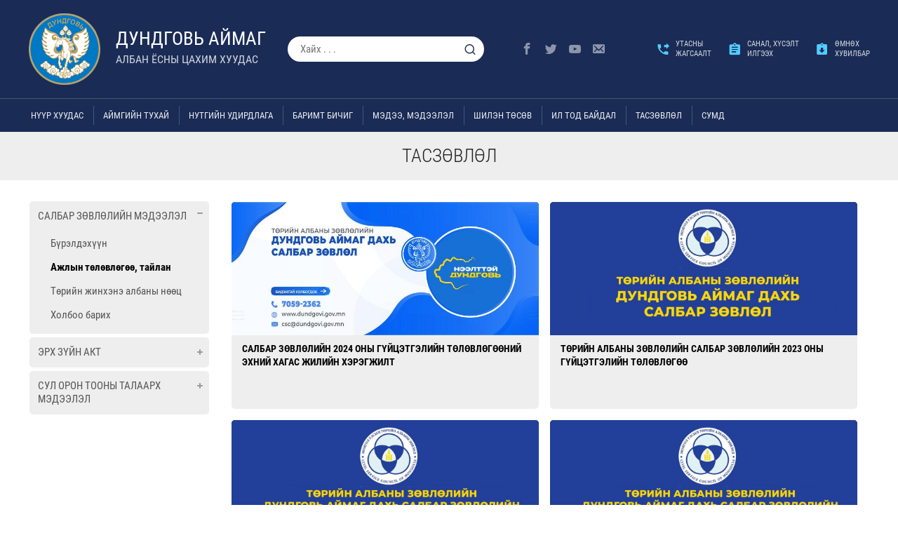

--- FILE ---
content_type: text/html; charset=UTF-8
request_url: https://www.dundgovi.gov.mn/mn.php?page=810
body_size: 66060
content:



























<!DOCTYPE html PUBLIC "-//W3C//DTD XHTML 1.0 Transitional//EN" "http://www.w3.org/TR/xhtml1/DTD/xhtml1-transitional.dtd">
<html xmlns="http://www.w3.org/1999/xhtml" xml:lang="en" lang="en">
<head>
    <meta http-equiv="content-type" content="text/html;charset=utf-8" />
	<meta name="viewport" content="width=device-width, initial-scale=1.0, maximum-scale=1.0, user-scalable=no">
	<meta name="theme-color" content="#f1f3f4" />
	
	<meta property="og:url" 				content="" />
	<meta property="og:type"           		content="website" />
	<meta property="og:title"         	 	content="" />
	<meta property="og:description"        	content="ДУНДГОВЬ АЙМАГ ЗДТГ" />
	<meta property="og:image"              	content="" />
	<meta property="fb:app_id" 				content="187695230747790"/>

    <meta name="twitter:image" content="">
    <meta name="twitter:card" content="summary_large_image">
    <meta name="twitter:site" content="@dundgobi7059106">
    <meta name="twitter:creator" content="@dundgobi7059106">
    <meta name="twitter:title" content="">
    <meta name="twitter:description" content="ДУНДГОВЬ АЙМАГ ЗДТГ">	
	
	<title>ДУНДГОВЬ АЙМАГ</title>
	<link rel="shortcut icon" href="images/tlogo.png" />
	
	<link type="text/css" href="include/css/style.css" rel="stylesheet" />
	<link type="text/css" href="include/css/main.css" rel="stylesheet" />
	<script src="include/js/jquery.js" type="text/javascript"></script>
	<script src="include/js/script.js" type="text/javascript"></script>
	<script src="include/js/home.js" type="text/javascript"></script>
	<script src="include/js/poll.js" type="text/javascript"></script>
	
		
	
</head>



<body>
<div id="fb-root"></div>
<script>(function(d, s, id) {
    var js, fjs = d.getElementsByTagName(s)[0];
    if (d.getElementById(id)) return;
    js = d.createElement(s); js.id = id;
    js.src = "https://connect.facebook.net/en_US/sdk.js#xfbml=1&version=v3.0";
    fjs.parentNode.insertBefore(js, fjs);
  }(document, 'script', 'facebook-jssdk'));</script>
<input type="hidden" id="uagnt" value="253538daf20b69addaff7dba5238ab22"/>
<header>
	<div tb class="wbox">
		<div vm tc txl class="logo" style="width:110px;"><a href="https://dundgovi.gov.mn/" ><img src="images/logo.png"/></a></div>
		<div vm tc txl class="logotx"><a href="https://dundgovi.gov.mn/"><h1 tp>Дундговь аймаг</h1><p tp>Албан ёсны цахим хуудас</p></a></div>
		<div vm tc class="hsearch"><article pr di w1><input w1 type="text" id="stext" placeholder="Хайх . . ."/><a pa cm class="icon-search2" id="searchn"></a></article></div>
		<div vm tc class="hmenu">
			<ul ula class="ckmu">
				<li txl vm><article><a cm icnn href="https://www.facebook.com/dundgobi7059106" target="_blank"><i class="icon-facebook3"></i></a></article></li>
				<li txl vm><article><a cm icnn href="https://twitter.com/dundgobi7059106" target="_blank"><i cm class="icon-twitter2"></i></a></article></li>
				<li txl vm><article><a cm icnn href="https://www.youtube.com/channel/UC7m301065mA_NSo3hBaaPaw" target="_blank"><i cm class="icon-youtube2"></i></a></article></li>
				<li txl vm><article><a cm icnn href="https://mail.gov.mn/" target="_blank"><i cm class="icon-envelope1"></i></a></article></li>
				<li style="width:40px;"></li>
				<li txl txtap><article><a df txta href="https://dundgovi.gov.mn/mn.php?page=391"><i cm class="icon-phone_forwarded"></i><h1>Утасны<br/>жагсаалт</h1></a></article></li>
				<li txl txtap><article><a df txta href="https://forms.office.com/pages/responsepage.aspx?id=oxHv6NkKP0GXquplAXwkcATJL9T5c6ZKrlL_aqrVMDNUNVlTWTc2MTFXOUdMNFhHMEhXSjBLQVZEUy4u" target="blank"><i cm class="icon-assignment"></i><h1>Санал, хүсэлт<br/>илгээх</h1></a></article></li>
				<li txl txtap><article><a df txta href="https://dundgovi.gov.mn/mn/index.php" target="_blank"><i cm class="icon-assignment_returned"></i><h1>Өмнөх<br>хувилбар</h1></a></article></li>
			</ul>
		</div>
	</div>
</header>
<div class="menupp"></div>
<div w1 class="mmenu">
	<div df class="wbox1 sowmnu" pr>
		<div class="menult">
			<ul ula>
				<li><a href="mn.php">Нүүр хуудас</a></li><li><a data="113">Аймгийн тухай</a></li><li><a data="30">Нутгийн удирдлага</a></li><li><a data="31">Баримт бичиг</a></li><li><a data="32">Мэдээ, мэдээлэл</a></li><li><a data="33">Шилэн төсөв</a></li><li><a data="120">Ил тод байдал</a></li><li><a data="798">ТАСЗӨВЛӨЛ</a></li><li><a href="https://dundgovi.gov.mn/mn.php?page=385">Сумд</a></li>			</ul>
		</div>
		<ul ula class="langc">
					</ul>
		<div pa class="sbmenubx">
			<ul ula class="list1"><li hvmenu class="menu1" id="menu113"><a rf class="sbmenu" ra  data="113">Аймгийн тухай</a><ul ula class="list2"><li hvmenu class="menu2" id="menu114"><a rf class="sbmenu" ra  data="114">Ерөнхий мэдээлэл</a><ul ula class="list3"><li  class="menu3" id="menu122"><a rf class="" ra href="mn.php?page=122&pg=0" data="122">Түүхэн товчоо</a></li><li  class="menu3" id="menu123"><a rf class="" ra href="mn.php?page=123&pg=0" data="123">Засаг захиргааны бүцэц</a></li><li  class="menu3" id="menu124"><a rf class="" ra href="mn.php?page=124&pg=0" data="124">Эрхэм зорилго, алсын хараа</a></li><li  class="menu3" id="menu125"><a rf class="" ra href="mn.php?page=125&pg=0" data="125">Газар зүйн байршил, уур амьсгал</a></li><li  class="menu3" id="menu126"><a rf class="" ra href="mn.php?page=126&pg=0" data="126">Туг далбаа, бэлгэ тэмдэг</a></li></ul></li><li hvmenu class="menu2" id="menu127"><a rf class="sbmenu" ra  data="127">Онцлог, давуу тал</a><ul ula class="list3"><li  class="menu3" id="menu128"><a rf class="" ra href="mn.php?page=128&pg=0" data="128">Дуу хуур, өв соёлын нутаг</a></li><li  class="menu3" id="menu129"><a rf class="" ra href="mn.php?page=129&pg=0" data="129">Брэнд бүтээгдэхүүн</a></li><li  class="menu3" id="menu130"><a rf class="" ra href="mn.php?page=130&pg=0" data="130">Аялал жуулчлал</a></li><li  class="menu3" id="menu131"><a rf class="" ra href="mn.php?page=131&pg=0" data="131">Түүх соёлын дурсгалт газрууд</a></li><li  class="menu3" id="menu132"><a rf class="" ra href="mn.php?page=132&pg=0" data="132">Алдартан гавъяатанууд</a></li></ul></li><li hvmenu class="menu2" id="menu133"><a rf class="sbmenu" ra  data="133">Тоон мэдээлэл</a><ul ula class="list3"><li  class="menu3" id="menu134"><a rf class="" ra href="mn.php?page=134&pg=0" data="134">Хүн ам/өрх</a></li><li  class="menu3" id="menu135"><a rf class="" ra href="mn.php?page=135&pg=0" data="135">Мал аж ахуй</a></li><li  class="menu3" id="menu136"><a rf class="" ra href="mn.php?page=136&pg=0" data="136">Засаг, захиргааны нэгж</a></li><li  class="menu3" id="menu137"><a rf class="" ra href="mn.php?page=137&pg=0" data="137">Эдийн засаг, нийгмийн хөгжлийн үзүүлэлт</a></li><li  class="menu3" id="menu138"><a rf class="" ra href="mn.php?page=138&pg=0" data="138">Динамик үзүүлэлтүүд</a></li><li  class="menu3" id="menu139"><a rf class="" ra href="mn.php?page=139&pg=0" data="139">Аж ахуйн нэгжийн үзүүлэлт</a></li></ul></li></ul></li><li hvmenu class="menu1" id="menu30"><a rf class="sbmenu" ra  data="30">Нутгийн удирдлага</a><ul ula class="list2"><li hvmenu class="menu2" id="menu41"><a rf class="sbmenu" ra  data="41">Иргэдийн төлөөлөгчдийн хурал</a><ul ula class="list3"><li  class="menu3" id="menu140"><a rf class="" ra href="mn.php?page=140&pg=0" data="140">Аймгийн ИТХ-ын дарга</a></li><li  class="menu3" id="menu166"><a rf class="" ra href="http://dundgovi.khural.mn/cv?type=22"  data="166">Ажлын алба</a></li><li  class="menu3" id="menu167"><a rf class="" ra href="http://dundgovi.khural.mn/cv?type=16" target="_blank" data="167">Аймгийн ИТХ-ын төлөөлөгчид</a></li><li  class="menu3" id="menu168"><a rf class="" ra href="http://dundgovi.khural.mn/" target="_blank" data="168">Мэдээ, мэдээлэл</a></li><li  class="menu3" id="menu169"><a rf class="" ra href="http://dundgovi.khural.mn/c/16028" target="_blank" data="169">Гэмт хэргээс урьдчилан сэргийлэх салбар зөвлөл</a></li></ul></li><li hvmenu class="menu2" id="menu42"><a rf class="sbmenu" ra  data="42">Засаг дарга</a><ul ula class="list3"><li  class="menu3" id="menu141"><a rf class="" ra href="mn.php?page=141&pg=0" data="141">Аймгийн Засаг дарга</a></li><li  class="menu3" id="menu170"><a rf class="" ra href="mn.php?page=170&pg=0" data="170">Аймгийн Засаг даргын орлогч</a></li><li  class="menu3" id="menu171"><a rf class="" ra href="mn.php?page=171&pg=0" data="171">Үйл ажиллгааны хөтөлбөр /2020-2024/</a></li><li  class="menu3" id="menu172"><a rf class="" ra href="mn.php?page=172&pg=0" data="172">Ажлын цагийн хуваарь </a></li><li  class="menu3" id="menu173"><a rf class="" ra href="mn.php?page=173&pg=0" data="173">Ажлын тайлан, мэдээ</a></li></ul></li><li hvmenu class="menu2" id="menu102"><a rf class="sbmenu" ra  data="102">Засаг даргын Тамгын газар</a><ul ula class="list3"><li  class="menu3" id="menu142"><a rf class="" ra href="mn.php?page=142&pg=0" data="142">Эрхэм зорилго, стратеги зорилт</a></li><li  class="menu3" id="menu174"><a rf class="" ra href="mn.php?page=174&pg=0" data="174">Бүтэц зохион байгуулалт, чиг үүрэг</a></li><li  class="menu3" id="menu175"><a rf class="" ra href="mn.php?page=175&pg=0" data="175">Албан хаагчдын мэдээлэл</a></li><li  class="menu3" id="menu176"><a rf class="" ra href="mn.php?page=176&pg=0" data="176">Ажлын төлөвлөгөө, тайлан</a></li><li  class="menu3" id="menu177"><a rf class="" ra href="mn.php?page=177&pg=0" data="177">Холбоо барих</a></li></ul></li></ul></li><li hvmenu class="menu1" id="menu31"><a rf class="sbmenu" ra  data="31">Баримт бичиг</a><ul ula class="list2"><li hvmenu class="menu2" id="menu43"><a rf class="sbmenu" ra  data="43">Эрх зүйн баримт бичиг</a><ul ula class="list3"><li  class="menu3" id="menu143"><a rf class="" ra href="mn.php?page=143&pg=0" data="143">Засгийн газрын шийдвэр, бусад эрх зүйн акт</a></li><li  class="menu3" id="menu179"><a rf class="" ra href="mn.php?page=179&pg=0" data="179">Аймгийн ИТХ-ын тогтоол</a></li><li  class="menu3" id="menu180"><a rf class="" ra href="mn.php?page=180&pg=0" data="180">Аймгийн Засаг даргын захирамж</a></li><li  class="menu3" id="menu181"><a rf class="" ra href="mn.php?page=181&pg=0" data="181">Засаг даргын Тамгын газрын даргын тушаал</a></li><li  class="menu3" id="menu182"><a rf class="" ra href="mn.php?page=182&pg=0" data="182">Эрх зүйн хөтөч</a></li></ul></li><li hvmenu class="menu2" id="menu44"><a rf class="sbmenu" ra  data="44">Бодлогын баримт бичиг</a><ul ula class="list3"><li  class="menu3" id="menu144"><a rf class="" ra href="mn.php?page=144&pg=0" data="144">Хөгжлийн бодлого, төлөвлөлтийн баримт бичиг</a></li><li  class="menu3" id="menu183"><a rf class="" ra href="mn.php?page=183&pg=0" data="183">Хөгжлийн бодлого, төлөвлөлт, төлөвлөгөө</a></li><li  class="menu3" id="menu184"><a rf class="" ra href="mn.php?page=184&pg=0" data="184">Хөгжлийн бодлого, төлөвлөлтийн хэрэгжилт, тайлан</a></li><li  class="menu3" id="menu186"><a rf class="" ra href="mn.php?page=186&pg=0" data="186">Хууль тогтоомж, тогтоол шийдвэрийн  хэрэгжилт</a></li></ul></li><li hvmenu class="menu2" id="menu45"><a rf class="sbmenu" ra  data="45">Дүрэм журам</a><ul ula class="list3"><li  class="menu3" id="menu145"><a rf class="" ra href="mn.php?page=145&pg=0" data="145">Мөрдөгдөж буй дүрэм, журам</a></li><li  class="menu3" id="menu187"><a rf class="" ra href="mn.php?page=187&pg=0" data="187">Чанарын удирдлагын тогтолцоо       ISO 9001:2015</a></li><li  class="menu3" id="menu190"><a rf class="" ra href="mn.php?page=190&pg=0" data="190">Тендерийн урилга, худалдан авах ажиллагааны журмууд</a></li></ul></li><li hvmenu class="menu2" id="menu46"><a rf class="sbmenu" ra  data="46">Худалдан авах ажиллагаа</a><ul ula class="list3"><li  class="menu3" id="menu146"><a rf class="" ra href="mn.php?page=146&pg=0" data="146">Бараа, ажил, үйлчилгээ худалдан авах төлөвлөгөө, тайлан</a></li><li  class="menu3" id="menu191"><a rf class="" ra href="mn.php?page=191&pg=0" data="191">Тендер шалгаруулалтын үр дүн, оролцогчийн мэдээлэл</a></li><li  class="menu3" id="menu192"><a rf class="" ra href="mn.php?page=192&pg=0" data="192">ХАА-ны зөвлөгөө, зааварчилгаагаар хангасан талаарх мэдээлэл</a></li><li  class="menu3" id="menu193"><a rf class="" ra href="mn.php?page=193&pg=0" data="193">ХАА-нд хийсэн үнэлгээ, аудит, түүний тайлан, дүгнэлт</a></li></ul></li></ul></li><li hvmenu class="menu1" id="menu32"><a rf class="sbmenu" ra  data="32">Мэдээ, мэдээлэл</a><ul ula class="list2"><li hvmenu class="menu2" id="menu47"><a rf class="sbmenu" ra  data="47">Мэдээ</a><ul ula class="list3"><li  class="menu3" id="menu147"><a rf class="" ra href="mn.php?page=147&pg=0" data="147">Цаг үеийн мэдээ</a></li><li  class="menu3" id="menu194"><a rf class="" ra href="mn.php?page=194&pg=0" data="194">Төрийн байгууллагуудын мэдээ</a></li><li  class="menu3" id="menu195"><a rf class="" ra href="mn.php?page=195&pg=0" data="195">Орон нутгийн мэдээ</a></li></ul></li><li hvmenu class="menu2" id="menu48"><a rf class="sbmenu" ra  data="48">Гадаад харилцааны мэдээлэл</a><ul ula class="list3"><li  class="menu3" id="menu148"><a rf class="" ra href="mn.php?page=148&pg=0" data="148">Хэрэгжиж буй төсөл, хөтөлбөрийн мэдээ</a></li><li  class="menu3" id="menu196"><a rf class="" ra href="mn.php?page=196&pg=0" data="196">Хамтын ажиллагаатай улс, орны мэдээ</a></li><li  class="menu3" id="menu197"><a rf class="" ra href="mn.php?page=197&pg=0" data="197">Гадаадын хандив, тусламжийн мэдээлэл</a></li></ul></li><li hvmenu class="menu2" id="menu49"><a rf class="sbmenu" ra  data="49">Бусад мэдээ</a><ul ula class="list3"><li  class="menu3" id="menu149"><a rf class="" ra href="mn.php?page=149&pg=0" data="149">Видео мэдээ</a></li><li  class="menu3" id="menu198"><a rf class="" ra href="mn.php?page=198&pg=0" data="198">Фото мэдээлэл</a></li><li  class="menu3" id="menu199"><a rf class="" ra href="mn.php?page=199&pg=0" data="199">Хуулийн Подкаст</a></li><li  class="menu3" id="menu395"><a rf class="" ra href="mn.php?page=395&pg=0" data="395">Арга хэмжээ</a></li></ul></li></ul></li><li hvmenu class="menu1" id="menu33"><a rf class="sbmenu" ra  data="33">Шилэн төсөв</a><ul ula class="list2"><li hvmenu class="menu2" id="menu50"><a rf class="sbmenu" ra  data="50">Аймгийн Засаг дарга</a><ul ula class="list3"><li  class="menu3" id="menu158"><a rf class="" ra href="mn.php?page=158&pg=0" data="158">Аймгийн төсвийн мэдээлэл</a></li><li  class="menu3" id="menu200"><a rf class="" ra href="mn.php?page=200&pg=0" data="200">Аймгийн төсвийн гүйцэтгэлийн мэдээ</a></li><li  class="menu3" id="menu201"><a rf class="" ra href="mn.php?page=201&pg=0" data="201">Санхүүгийн тайлан, аудитын дүгнэлт</a></li><li  class="menu3" id="menu202"><a rf class="" ra href="mn.php?page=202&pg=0" data="202">Аймгийн төсвийн орлогын мэдээ</a></li><li  class="menu3" id="menu203"><a rf class="" ra href="mn.php?page=203&pg=0" data="203">Таван сая төгрөгөөс дээш үнийн дүн бүхий  худалдан авсан бараа, ажил үйлчилгээ</a></li></ul></li><li hvmenu class="menu2" id="menu51"><a rf class="sbmenu" ra  data="51">Аймгийн Засаг даргын тамгын газар</a><ul ula class="list3"><li  class="menu3" id="menu159"><a rf class="" ra href="mn.php?page=159&pg=0" data="159">Батлагдсан төсөв, төсвийн төсөл</a></li><li  class="menu3" id="menu204"><a rf class="" ra href="mn.php?page=204&pg=0" data="204">Төсвийн гүйцэтгэл, хэтрэлт, хэмнэлт</a></li><li  class="menu3" id="menu205"><a rf class="" ra href="mn.php?page=205&pg=0" data="205">Сангүүгийн тайлан, аудитын дүгнэлт, хяналт шалгалтын тайлан</a></li><li  class="menu3" id="menu206"><a rf class="" ra href="mn.php?page=206&pg=0" data="206">Түрээс, төлбөр хураамжийн орлого</a></li><li  class="menu3" id="menu207"><a rf class="" ra href="mn.php?page=207&pg=0" data="207">Таван сая төгрөгөөс дээш үнийн дүн бүхий  худалдан авсан бараа, ажил үйлчилгээ</a></li></ul></li><li hvmenu class="menu2" id="menu52"><a rf class="sbmenu" ra  data="52">Хөрөнгө оруулалтын мэдээлэл</a><ul ula class="list3"><li  class="menu3" id="menu160"><a rf class="" ra href="mn.php?page=160&pg=0" data="160">Улсын төсвийн хөрөнгө оруулалт</a></li><li  class="menu3" id="menu208"><a rf class="" ra href="mn.php?page=208&pg=0" data="208">Орон нутгийн сангийн хөрөнгө оруулалт</a></li><li  class="menu3" id="menu209"><a rf class="" ra href="mn.php?page=209&pg=0" data="209">Хоршоог хөгжүүлэх сан</a></li><li  class="menu3" id="menu816"><a rf class="" ra href="mn.php?page=816&pg=0" data="816">Хөрөнгө оруулалын үр дүн, Төрийн болон орон нутгийн өмчийн ашиглалт</a></li></ul></li><li hvmenu class="menu2" id="menu53"><a rf class="sbmenu" ra  data="53">Шилэн дансны мэдээл</a><ul ula class="list3"><li  class="menu3" id="menu161"><a rf class="" ra href="mn.php?page=161&pg=0" data="161">Аймгийн төсвийн ерөнхийлөн захирагчийн шилэн дансны мэдээлэл</a></li><li  class="menu3" id="menu210"><a rf class="" ra href="https://shilendans.gov.mn/organization/16764" target="_blank" data="210">Аймгийн Засаг даргын Тамгын газрын шилэн дансны мэдээлэл</a></li><li  class="menu3" id="menu333"><a rf class="" ra href="mn.php?page=333&pg=0" data="333">Аймгийн төвсийн байгууллагуудын шилэн дансны мэдээлэл</a></li></ul></li></ul></li><li hvmenu class="menu1" id="menu120"><a rf class="sbmenu" ra  data="120">Ил тод байдал</a><ul ula class="list2"><li hvmenu class="menu2" id="menu35"><a rf class="sbmenu" ra  data="35">Нээлттэй мэдээлэл</a><ul ula class="list3"><li  class="menu3" id="menu153"><a rf class="" ra href="mn.php?page=153&pg=0" data="153">Уул уурхайн хамтын ажиллагааны гэрээ</a></li><li  class="menu3" id="menu211"><a rf class="" ra href="mn.php?page=211&pg=0" data="211">Аймгийн ерөнхий төлөвлөлт, барилга  байгууламж, газрын мэдээлэл</a></li><li  class="menu3" id="menu212"><a rf class="" ra href="mn.php?page=212&pg=0" data="212">Судалгаа, шинжилгээний ажлууд</a></li><li  class="menu3" id="menu213"><a rf class="" ra href="mn.php?page=213&pg=0" data="213">Орон нутгийн өмчит байгууллагын мэдээлэл</a></li><li  class="menu3" id="menu817"><a rf class="" ra href="mn.php?page=817&pg=0" data="817">Байгаль орчны үнэлгээ</a></li></ul></li><li hvmenu class="menu2" id="menu121"><a rf class="sbmenu" ra  data="121">Үйл ажиллагаа</a><ul ula class="list3"><li  class="menu3" id="menu154"><a rf class="" ra href="mn.php?page=154&pg=0" data="154">Стратеги, зорилго, зорилтын хэрэгжилт</a></li><li  class="menu3" id="menu215"><a rf class="" ra href="mn.php?page=215&pg=0" data="215">Албан хаагчдын цахим хаяг, утасны жагсаалт</a></li><li  class="menu3" id="menu216"><a rf class="" ra href="mn.php?page=216&pg=0" data="216">Үйл ажиллагааны болон Хяналт-шинжилгээ, үнэлгээний тайлан, зөвлөмж</a></li><li  class="menu3" id="menu217"><a rf class="" ra href="mn.php?page=217&pg=0" data="217">Батлагдсан албан тушаалын тодорхойлолт, чиг үүрэг</a></li><li  class="menu3" id="menu218"><a rf class="" ra href="mn.php?page=218&pg=0" data="218">Өргөдөл, гомдлын шийдвэрлэлтийн тайлан, мэдээ</a></li></ul></li><li hvmenu class="menu2" id="menu150"><a rf class="sbmenu" ra  data="150">Хүний нөөц</a><ul ula class="list3"><li  class="menu3" id="menu155"><a rf class="" ra href="mn.php?page=155&pg=0" data="155">Нээлттэй ажлын байр-2025</a></li><li  class="menu3" id="menu221"><a rf class="" ra href="mn.php?page=221&pg=0" data="221">Албан хаагчийн ёс зүйн дүрэм</a></li><li  class="menu3" id="menu222"><a rf class="" ra href="mn.php?page=222&pg=0" data="222">Албан хаагчдын ажлын гүйцэтгэлийг үнэлэх журам</a></li><li  class="menu3" id="menu223"><a rf class="" ra href="mn.php?page=223&pg=0" data="223">Хүний нөөцийн стратеги болон түүний хэрэгжилтийг хянаж үнэлэх журам</a></li><li  class="menu3" id="menu797"><a rf class="" ra href="mn.php?page=797&pg=0" data="797">Хүний нөөцийн удирдлагын ил тод байдал, хэрэгжүүлж буй ажил, арга хэмжээ</a></li></ul></li><li hvmenu class="menu2" id="menu151"><a rf class="sbmenu" ra  data="151">Төрийн үйлчилгээ</a><ul ula class="list3"><li  class="menu3" id="menu156"><a rf class="" ra href="mn.php?page=156&pg=0" data="156">Үзүүлж буй үйлчилгээний талаарх мэдээлэл</a></li><li  class="menu3" id="menu224"><a rf class="" ra href="mn.php?page=224&pg=0" data="224">Цахим үйлчилгээ</a></li><li  class="menu3" id="menu225"><a rf class="" ra href="mn.php?page=225&pg=0" data="225">Тусгай зөвшөөрлийн талаарх мэдээлэл</a></li><li  class="menu3" id="menu226"><a rf class="" ra href="mn.php?page=226&pg=0" data="226">Олон нийтийн арга хэмжээ, санал асуулга</a></li></ul></li><li hvmenu class="menu2" id="menu152"><a rf class="sbmenu" ra  data="152">Авлигатай тэмцэх</a><ul ula class="list3"><li  class="menu3" id="menu157"><a rf class="" ra href="mn.php?page=157&pg=0" data="157">Төлөвлөгөө</a></li><li  class="menu3" id="menu227"><a rf class="" ra href="mn.php?page=227&pg=0" data="227">Үйл ажиллагааны мэдээлэл</a></li><li  class="menu3" id="menu228"><a rf class="" ra href="mn.php?page=228&pg=0" data="228">Хувийн ашиг сонирхлын урьдчилсан мэдүүлэг хянуулсан дүгнэлт</a></li><li  class="menu3" id="menu229"><a rf class="" ra href="mn.php?page=229&pg=0" data="229">Тайлан</a></li><li  class="menu3" id="menu230"><a rf class="" ra href="mn.php?page=230&pg=0" data="230">Цахим контент</a></li></ul></li></ul></li><li hvmenu class="menu1" id="menu798"><a rf class="sbmenu" ra  data="798">ТАСЗӨВЛӨЛ</a><ul ula class="list2"><li hvmenu class="menu2" id="menu808"><a rf class="sbmenu" ra  data="808">Салбар зөвлөлийн мэдээлэл</a><ul ula class="list3"><li  class="menu3" id="menu809"><a rf class="" ra href="mn.php?page=809&pg=0" data="809">Бүрэлдэхүүн</a></li><li  class="menu3" id="menu810"><a rf class="" ra href="mn.php?page=810&pg=0" data="810">Ажлын төлөвлөгөө, тайлан</a></li><li  class="menu3" id="menu811"><a rf class="" ra href="mn.php?page=811&pg=0" data="811">Төрийн жинхэнэ албаны нөөц</a></li><li  class="menu3" id="menu812"><a rf class="" ra href="mn.php?page=812&pg=0" data="812">Холбоо барих</a></li></ul></li><li hvmenu class="menu2" id="menu805"><a rf class="sbmenu" ra  data="805">Эрх зүйн акт</a><ul ula class="list3"><li  class="menu3" id="menu803"><a rf class="" ra href="mn.php?page=803&pg=0" data="803">Салбар зөвлөлийн тогтоол</a></li><li  class="menu3" id="menu806"><a rf class="" ra href="mn.php?page=806&pg=0" data="806">Цаг үеийн мэдээ</a></li><li  class="menu3" id="menu807"><a rf class="" ra href="mn.php?page=807&pg=0" data="807">Хууль, дүрэм, журмууд </a></li></ul></li><li hvmenu class="menu2" id="menu804"><a rf class="sbmenu" ra  data="804">Сул орон тооны талаарх мэдээлэл </a><ul ula class="list3"><li  class="menu3" id="menu799"><a rf class="" ra href="mn.php?page=799&pg=0" data="799">Удирдах ажилтны зар</a></li><li  class="menu3" id="menu800"><a rf class="" ra href="mn.php?page=800&pg=0" data="800">Гүйцэтгэх албан тушаалын зар</a></li><li  class="menu3" id="menu801"><a rf class="" ra href="mn.php?page=801&pg=0" data="801">Туслах түшмэлийн албан тушаалын зар</a></li><li  class="menu3" id="menu802"><a rf class="" ra href="mn.php?page=802&pg=0" data="802">Төрийн жинхэнэ албан хаагчийг шилжүүлэх, сэлгэн ажиллуулах зар</a></li></ul></li></ul></li><li  class="menu1" id="menu385"><a rf class="" ra href="https://dundgovi.gov.mn/mn.php?page=385"  data="385">Сумд</a></li></ul>		</div>
	</div>
</div>
<div class="mbmenu">
	<table w1 mnuable><tr>
		<td><a cm mainn class="showMnu" id="showMbnu"><i class="icon-th-menu"></i></a></li>
		<td fllw></td>
		<td><article><a cm href="https://www.facebook.com/dundgobi7059106" target="_blank"><i class="icon-facebook3"></i></a></article></td>
		<td><article><a cm href="https://twitter.com/dundgobi7059106" target="_blank"><i cm class="icon-twitter2"></i></a></article></td>
		<td><article><a cm href="https://www.youtube.com/channel/UC7m301065mA_NSo3hBaaPaw" target="_blank"><i cm class="icon-youtube2"></i></a></article></td>
		<td><article><a cm href="https://mail.gov.mn/" target="_blank"><i cm class="icon-envelope1"></i></a></article></td>
	</tr></table>
</div>


<div class="mobilemenu">
	<div class="mmstk" txr><a fr cm id="bmmenufd" class="closemm icon-close"></a></div>
	<div w1 class="mblogo"><a href="https://dundgovi.gov.mn/"><img src="images/dglogo.png"/><h1 tp>Дундговь аймаг</h1><p tp>Албан ёсны цахим хуудас</p></a></div>
	<div class="mbhbtns">
		<ul ula df w1>
			<li txc><article><a href="https://dundgovi.gov.mn/mn.php?page=391"><i cm class="icon-phone_forwarded"></i><h1>Утасны<br/>жагсаалт</h1></a></article></li>
			<li txc><article><a href="https://forms.office.com/pages/responsepage.aspx?id=oxHv6NkKP0GXquplAXwkcATJL9T5c6ZKrlL_aqrVMDNUNVlTWTc2MTFXOUdMNFhHMEhXSjBLQVZEUy4u" target="blank"><i cm class="icon-assignment"></i><h1>Санал, хүсэлт<br>илгээх</h1></a></article></li>
		</ul>
	</div>
	<div txl class="mblemu">
		<ul ula class="list1"><li hvmenu class="menu1" id="menu113"><a rf class="sbmenu" ra  data="113">Аймгийн тухай</a><ul ula class="list2"><li hvmenu class="menu2" id="menu114"><a rf class="sbmenu" ra  data="114">Ерөнхий мэдээлэл</a><ul ula class="list3"><li  class="menu3" id="menu122"><a rf class="" ra href="mn.php?page=122&pg=0" data="122">Түүхэн товчоо</a></li><li  class="menu3" id="menu123"><a rf class="" ra href="mn.php?page=123&pg=0" data="123">Засаг захиргааны бүцэц</a></li><li  class="menu3" id="menu124"><a rf class="" ra href="mn.php?page=124&pg=0" data="124">Эрхэм зорилго, алсын хараа</a></li><li  class="menu3" id="menu125"><a rf class="" ra href="mn.php?page=125&pg=0" data="125">Газар зүйн байршил, уур амьсгал</a></li><li  class="menu3" id="menu126"><a rf class="" ra href="mn.php?page=126&pg=0" data="126">Туг далбаа, бэлгэ тэмдэг</a></li></ul></li><li hvmenu class="menu2" id="menu127"><a rf class="sbmenu" ra  data="127">Онцлог, давуу тал</a><ul ula class="list3"><li  class="menu3" id="menu128"><a rf class="" ra href="mn.php?page=128&pg=0" data="128">Дуу хуур, өв соёлын нутаг</a></li><li  class="menu3" id="menu129"><a rf class="" ra href="mn.php?page=129&pg=0" data="129">Брэнд бүтээгдэхүүн</a></li><li  class="menu3" id="menu130"><a rf class="" ra href="mn.php?page=130&pg=0" data="130">Аялал жуулчлал</a></li><li  class="menu3" id="menu131"><a rf class="" ra href="mn.php?page=131&pg=0" data="131">Түүх соёлын дурсгалт газрууд</a></li><li  class="menu3" id="menu132"><a rf class="" ra href="mn.php?page=132&pg=0" data="132">Алдартан гавъяатанууд</a></li></ul></li><li hvmenu class="menu2" id="menu133"><a rf class="sbmenu" ra  data="133">Тоон мэдээлэл</a><ul ula class="list3"><li  class="menu3" id="menu134"><a rf class="" ra href="mn.php?page=134&pg=0" data="134">Хүн ам/өрх</a></li><li  class="menu3" id="menu135"><a rf class="" ra href="mn.php?page=135&pg=0" data="135">Мал аж ахуй</a></li><li  class="menu3" id="menu136"><a rf class="" ra href="mn.php?page=136&pg=0" data="136">Засаг, захиргааны нэгж</a></li><li  class="menu3" id="menu137"><a rf class="" ra href="mn.php?page=137&pg=0" data="137">Эдийн засаг, нийгмийн хөгжлийн үзүүлэлт</a></li><li  class="menu3" id="menu138"><a rf class="" ra href="mn.php?page=138&pg=0" data="138">Динамик үзүүлэлтүүд</a></li><li  class="menu3" id="menu139"><a rf class="" ra href="mn.php?page=139&pg=0" data="139">Аж ахуйн нэгжийн үзүүлэлт</a></li></ul></li></ul></li><li hvmenu class="menu1" id="menu30"><a rf class="sbmenu" ra  data="30">Нутгийн удирдлага</a><ul ula class="list2"><li hvmenu class="menu2" id="menu41"><a rf class="sbmenu" ra  data="41">Иргэдийн төлөөлөгчдийн хурал</a><ul ula class="list3"><li  class="menu3" id="menu140"><a rf class="" ra href="mn.php?page=140&pg=0" data="140">Аймгийн ИТХ-ын дарга</a></li><li  class="menu3" id="menu166"><a rf class="" ra href="http://dundgovi.khural.mn/cv?type=22"  data="166">Ажлын алба</a></li><li  class="menu3" id="menu167"><a rf class="" ra href="http://dundgovi.khural.mn/cv?type=16" target="_blank" data="167">Аймгийн ИТХ-ын төлөөлөгчид</a></li><li  class="menu3" id="menu168"><a rf class="" ra href="http://dundgovi.khural.mn/" target="_blank" data="168">Мэдээ, мэдээлэл</a></li><li  class="menu3" id="menu169"><a rf class="" ra href="http://dundgovi.khural.mn/c/16028" target="_blank" data="169">Гэмт хэргээс урьдчилан сэргийлэх салбар зөвлөл</a></li></ul></li><li hvmenu class="menu2" id="menu42"><a rf class="sbmenu" ra  data="42">Засаг дарга</a><ul ula class="list3"><li  class="menu3" id="menu141"><a rf class="" ra href="mn.php?page=141&pg=0" data="141">Аймгийн Засаг дарга</a></li><li  class="menu3" id="menu170"><a rf class="" ra href="mn.php?page=170&pg=0" data="170">Аймгийн Засаг даргын орлогч</a></li><li  class="menu3" id="menu171"><a rf class="" ra href="mn.php?page=171&pg=0" data="171">Үйл ажиллгааны хөтөлбөр /2020-2024/</a></li><li  class="menu3" id="menu172"><a rf class="" ra href="mn.php?page=172&pg=0" data="172">Ажлын цагийн хуваарь </a></li><li  class="menu3" id="menu173"><a rf class="" ra href="mn.php?page=173&pg=0" data="173">Ажлын тайлан, мэдээ</a></li></ul></li><li hvmenu class="menu2" id="menu102"><a rf class="sbmenu" ra  data="102">Засаг даргын Тамгын газар</a><ul ula class="list3"><li  class="menu3" id="menu142"><a rf class="" ra href="mn.php?page=142&pg=0" data="142">Эрхэм зорилго, стратеги зорилт</a></li><li  class="menu3" id="menu174"><a rf class="" ra href="mn.php?page=174&pg=0" data="174">Бүтэц зохион байгуулалт, чиг үүрэг</a></li><li  class="menu3" id="menu175"><a rf class="" ra href="mn.php?page=175&pg=0" data="175">Албан хаагчдын мэдээлэл</a></li><li  class="menu3" id="menu176"><a rf class="" ra href="mn.php?page=176&pg=0" data="176">Ажлын төлөвлөгөө, тайлан</a></li><li  class="menu3" id="menu177"><a rf class="" ra href="mn.php?page=177&pg=0" data="177">Холбоо барих</a></li></ul></li></ul></li><li hvmenu class="menu1" id="menu31"><a rf class="sbmenu" ra  data="31">Баримт бичиг</a><ul ula class="list2"><li hvmenu class="menu2" id="menu43"><a rf class="sbmenu" ra  data="43">Эрх зүйн баримт бичиг</a><ul ula class="list3"><li  class="menu3" id="menu143"><a rf class="" ra href="mn.php?page=143&pg=0" data="143">Засгийн газрын шийдвэр, бусад эрх зүйн акт</a></li><li  class="menu3" id="menu179"><a rf class="" ra href="mn.php?page=179&pg=0" data="179">Аймгийн ИТХ-ын тогтоол</a></li><li  class="menu3" id="menu180"><a rf class="" ra href="mn.php?page=180&pg=0" data="180">Аймгийн Засаг даргын захирамж</a></li><li  class="menu3" id="menu181"><a rf class="" ra href="mn.php?page=181&pg=0" data="181">Засаг даргын Тамгын газрын даргын тушаал</a></li><li  class="menu3" id="menu182"><a rf class="" ra href="mn.php?page=182&pg=0" data="182">Эрх зүйн хөтөч</a></li></ul></li><li hvmenu class="menu2" id="menu44"><a rf class="sbmenu" ra  data="44">Бодлогын баримт бичиг</a><ul ula class="list3"><li  class="menu3" id="menu144"><a rf class="" ra href="mn.php?page=144&pg=0" data="144">Хөгжлийн бодлого, төлөвлөлтийн баримт бичиг</a></li><li  class="menu3" id="menu183"><a rf class="" ra href="mn.php?page=183&pg=0" data="183">Хөгжлийн бодлого, төлөвлөлт, төлөвлөгөө</a></li><li  class="menu3" id="menu184"><a rf class="" ra href="mn.php?page=184&pg=0" data="184">Хөгжлийн бодлого, төлөвлөлтийн хэрэгжилт, тайлан</a></li><li  class="menu3" id="menu186"><a rf class="" ra href="mn.php?page=186&pg=0" data="186">Хууль тогтоомж, тогтоол шийдвэрийн  хэрэгжилт</a></li></ul></li><li hvmenu class="menu2" id="menu45"><a rf class="sbmenu" ra  data="45">Дүрэм журам</a><ul ula class="list3"><li  class="menu3" id="menu145"><a rf class="" ra href="mn.php?page=145&pg=0" data="145">Мөрдөгдөж буй дүрэм, журам</a></li><li  class="menu3" id="menu187"><a rf class="" ra href="mn.php?page=187&pg=0" data="187">Чанарын удирдлагын тогтолцоо       ISO 9001:2015</a></li><li  class="menu3" id="menu190"><a rf class="" ra href="mn.php?page=190&pg=0" data="190">Тендерийн урилга, худалдан авах ажиллагааны журмууд</a></li></ul></li><li hvmenu class="menu2" id="menu46"><a rf class="sbmenu" ra  data="46">Худалдан авах ажиллагаа</a><ul ula class="list3"><li  class="menu3" id="menu146"><a rf class="" ra href="mn.php?page=146&pg=0" data="146">Бараа, ажил, үйлчилгээ худалдан авах төлөвлөгөө, тайлан</a></li><li  class="menu3" id="menu191"><a rf class="" ra href="mn.php?page=191&pg=0" data="191">Тендер шалгаруулалтын үр дүн, оролцогчийн мэдээлэл</a></li><li  class="menu3" id="menu192"><a rf class="" ra href="mn.php?page=192&pg=0" data="192">ХАА-ны зөвлөгөө, зааварчилгаагаар хангасан талаарх мэдээлэл</a></li><li  class="menu3" id="menu193"><a rf class="" ra href="mn.php?page=193&pg=0" data="193">ХАА-нд хийсэн үнэлгээ, аудит, түүний тайлан, дүгнэлт</a></li></ul></li></ul></li><li hvmenu class="menu1" id="menu32"><a rf class="sbmenu" ra  data="32">Мэдээ, мэдээлэл</a><ul ula class="list2"><li hvmenu class="menu2" id="menu47"><a rf class="sbmenu" ra  data="47">Мэдээ</a><ul ula class="list3"><li  class="menu3" id="menu147"><a rf class="" ra href="mn.php?page=147&pg=0" data="147">Цаг үеийн мэдээ</a></li><li  class="menu3" id="menu194"><a rf class="" ra href="mn.php?page=194&pg=0" data="194">Төрийн байгууллагуудын мэдээ</a></li><li  class="menu3" id="menu195"><a rf class="" ra href="mn.php?page=195&pg=0" data="195">Орон нутгийн мэдээ</a></li></ul></li><li hvmenu class="menu2" id="menu48"><a rf class="sbmenu" ra  data="48">Гадаад харилцааны мэдээлэл</a><ul ula class="list3"><li  class="menu3" id="menu148"><a rf class="" ra href="mn.php?page=148&pg=0" data="148">Хэрэгжиж буй төсөл, хөтөлбөрийн мэдээ</a></li><li  class="menu3" id="menu196"><a rf class="" ra href="mn.php?page=196&pg=0" data="196">Хамтын ажиллагаатай улс, орны мэдээ</a></li><li  class="menu3" id="menu197"><a rf class="" ra href="mn.php?page=197&pg=0" data="197">Гадаадын хандив, тусламжийн мэдээлэл</a></li></ul></li><li hvmenu class="menu2" id="menu49"><a rf class="sbmenu" ra  data="49">Бусад мэдээ</a><ul ula class="list3"><li  class="menu3" id="menu149"><a rf class="" ra href="mn.php?page=149&pg=0" data="149">Видео мэдээ</a></li><li  class="menu3" id="menu198"><a rf class="" ra href="mn.php?page=198&pg=0" data="198">Фото мэдээлэл</a></li><li  class="menu3" id="menu199"><a rf class="" ra href="mn.php?page=199&pg=0" data="199">Хуулийн Подкаст</a></li><li  class="menu3" id="menu395"><a rf class="" ra href="mn.php?page=395&pg=0" data="395">Арга хэмжээ</a></li></ul></li></ul></li><li hvmenu class="menu1" id="menu33"><a rf class="sbmenu" ra  data="33">Шилэн төсөв</a><ul ula class="list2"><li hvmenu class="menu2" id="menu50"><a rf class="sbmenu" ra  data="50">Аймгийн Засаг дарга</a><ul ula class="list3"><li  class="menu3" id="menu158"><a rf class="" ra href="mn.php?page=158&pg=0" data="158">Аймгийн төсвийн мэдээлэл</a></li><li  class="menu3" id="menu200"><a rf class="" ra href="mn.php?page=200&pg=0" data="200">Аймгийн төсвийн гүйцэтгэлийн мэдээ</a></li><li  class="menu3" id="menu201"><a rf class="" ra href="mn.php?page=201&pg=0" data="201">Санхүүгийн тайлан, аудитын дүгнэлт</a></li><li  class="menu3" id="menu202"><a rf class="" ra href="mn.php?page=202&pg=0" data="202">Аймгийн төсвийн орлогын мэдээ</a></li><li  class="menu3" id="menu203"><a rf class="" ra href="mn.php?page=203&pg=0" data="203">Таван сая төгрөгөөс дээш үнийн дүн бүхий  худалдан авсан бараа, ажил үйлчилгээ</a></li></ul></li><li hvmenu class="menu2" id="menu51"><a rf class="sbmenu" ra  data="51">Аймгийн Засаг даргын тамгын газар</a><ul ula class="list3"><li  class="menu3" id="menu159"><a rf class="" ra href="mn.php?page=159&pg=0" data="159">Батлагдсан төсөв, төсвийн төсөл</a></li><li  class="menu3" id="menu204"><a rf class="" ra href="mn.php?page=204&pg=0" data="204">Төсвийн гүйцэтгэл, хэтрэлт, хэмнэлт</a></li><li  class="menu3" id="menu205"><a rf class="" ra href="mn.php?page=205&pg=0" data="205">Сангүүгийн тайлан, аудитын дүгнэлт, хяналт шалгалтын тайлан</a></li><li  class="menu3" id="menu206"><a rf class="" ra href="mn.php?page=206&pg=0" data="206">Түрээс, төлбөр хураамжийн орлого</a></li><li  class="menu3" id="menu207"><a rf class="" ra href="mn.php?page=207&pg=0" data="207">Таван сая төгрөгөөс дээш үнийн дүн бүхий  худалдан авсан бараа, ажил үйлчилгээ</a></li></ul></li><li hvmenu class="menu2" id="menu52"><a rf class="sbmenu" ra  data="52">Хөрөнгө оруулалтын мэдээлэл</a><ul ula class="list3"><li  class="menu3" id="menu160"><a rf class="" ra href="mn.php?page=160&pg=0" data="160">Улсын төсвийн хөрөнгө оруулалт</a></li><li  class="menu3" id="menu208"><a rf class="" ra href="mn.php?page=208&pg=0" data="208">Орон нутгийн сангийн хөрөнгө оруулалт</a></li><li  class="menu3" id="menu209"><a rf class="" ra href="mn.php?page=209&pg=0" data="209">Хоршоог хөгжүүлэх сан</a></li><li  class="menu3" id="menu816"><a rf class="" ra href="mn.php?page=816&pg=0" data="816">Хөрөнгө оруулалын үр дүн, Төрийн болон орон нутгийн өмчийн ашиглалт</a></li></ul></li><li hvmenu class="menu2" id="menu53"><a rf class="sbmenu" ra  data="53">Шилэн дансны мэдээл</a><ul ula class="list3"><li  class="menu3" id="menu161"><a rf class="" ra href="mn.php?page=161&pg=0" data="161">Аймгийн төсвийн ерөнхийлөн захирагчийн шилэн дансны мэдээлэл</a></li><li  class="menu3" id="menu210"><a rf class="" ra href="https://shilendans.gov.mn/organization/16764" target="_blank" data="210">Аймгийн Засаг даргын Тамгын газрын шилэн дансны мэдээлэл</a></li><li  class="menu3" id="menu333"><a rf class="" ra href="mn.php?page=333&pg=0" data="333">Аймгийн төвсийн байгууллагуудын шилэн дансны мэдээлэл</a></li></ul></li></ul></li><li hvmenu class="menu1" id="menu120"><a rf class="sbmenu" ra  data="120">Ил тод байдал</a><ul ula class="list2"><li hvmenu class="menu2" id="menu35"><a rf class="sbmenu" ra  data="35">Нээлттэй мэдээлэл</a><ul ula class="list3"><li  class="menu3" id="menu153"><a rf class="" ra href="mn.php?page=153&pg=0" data="153">Уул уурхайн хамтын ажиллагааны гэрээ</a></li><li  class="menu3" id="menu211"><a rf class="" ra href="mn.php?page=211&pg=0" data="211">Аймгийн ерөнхий төлөвлөлт, барилга  байгууламж, газрын мэдээлэл</a></li><li  class="menu3" id="menu212"><a rf class="" ra href="mn.php?page=212&pg=0" data="212">Судалгаа, шинжилгээний ажлууд</a></li><li  class="menu3" id="menu213"><a rf class="" ra href="mn.php?page=213&pg=0" data="213">Орон нутгийн өмчит байгууллагын мэдээлэл</a></li><li  class="menu3" id="menu817"><a rf class="" ra href="mn.php?page=817&pg=0" data="817">Байгаль орчны үнэлгээ</a></li></ul></li><li hvmenu class="menu2" id="menu121"><a rf class="sbmenu" ra  data="121">Үйл ажиллагаа</a><ul ula class="list3"><li  class="menu3" id="menu154"><a rf class="" ra href="mn.php?page=154&pg=0" data="154">Стратеги, зорилго, зорилтын хэрэгжилт</a></li><li  class="menu3" id="menu215"><a rf class="" ra href="mn.php?page=215&pg=0" data="215">Албан хаагчдын цахим хаяг, утасны жагсаалт</a></li><li  class="menu3" id="menu216"><a rf class="" ra href="mn.php?page=216&pg=0" data="216">Үйл ажиллагааны болон Хяналт-шинжилгээ, үнэлгээний тайлан, зөвлөмж</a></li><li  class="menu3" id="menu217"><a rf class="" ra href="mn.php?page=217&pg=0" data="217">Батлагдсан албан тушаалын тодорхойлолт, чиг үүрэг</a></li><li  class="menu3" id="menu218"><a rf class="" ra href="mn.php?page=218&pg=0" data="218">Өргөдөл, гомдлын шийдвэрлэлтийн тайлан, мэдээ</a></li></ul></li><li hvmenu class="menu2" id="menu150"><a rf class="sbmenu" ra  data="150">Хүний нөөц</a><ul ula class="list3"><li  class="menu3" id="menu155"><a rf class="" ra href="mn.php?page=155&pg=0" data="155">Нээлттэй ажлын байр-2025</a></li><li  class="menu3" id="menu221"><a rf class="" ra href="mn.php?page=221&pg=0" data="221">Албан хаагчийн ёс зүйн дүрэм</a></li><li  class="menu3" id="menu222"><a rf class="" ra href="mn.php?page=222&pg=0" data="222">Албан хаагчдын ажлын гүйцэтгэлийг үнэлэх журам</a></li><li  class="menu3" id="menu223"><a rf class="" ra href="mn.php?page=223&pg=0" data="223">Хүний нөөцийн стратеги болон түүний хэрэгжилтийг хянаж үнэлэх журам</a></li><li  class="menu3" id="menu797"><a rf class="" ra href="mn.php?page=797&pg=0" data="797">Хүний нөөцийн удирдлагын ил тод байдал, хэрэгжүүлж буй ажил, арга хэмжээ</a></li></ul></li><li hvmenu class="menu2" id="menu151"><a rf class="sbmenu" ra  data="151">Төрийн үйлчилгээ</a><ul ula class="list3"><li  class="menu3" id="menu156"><a rf class="" ra href="mn.php?page=156&pg=0" data="156">Үзүүлж буй үйлчилгээний талаарх мэдээлэл</a></li><li  class="menu3" id="menu224"><a rf class="" ra href="mn.php?page=224&pg=0" data="224">Цахим үйлчилгээ</a></li><li  class="menu3" id="menu225"><a rf class="" ra href="mn.php?page=225&pg=0" data="225">Тусгай зөвшөөрлийн талаарх мэдээлэл</a></li><li  class="menu3" id="menu226"><a rf class="" ra href="mn.php?page=226&pg=0" data="226">Олон нийтийн арга хэмжээ, санал асуулга</a></li></ul></li><li hvmenu class="menu2" id="menu152"><a rf class="sbmenu" ra  data="152">Авлигатай тэмцэх</a><ul ula class="list3"><li  class="menu3" id="menu157"><a rf class="" ra href="mn.php?page=157&pg=0" data="157">Төлөвлөгөө</a></li><li  class="menu3" id="menu227"><a rf class="" ra href="mn.php?page=227&pg=0" data="227">Үйл ажиллагааны мэдээлэл</a></li><li  class="menu3" id="menu228"><a rf class="" ra href="mn.php?page=228&pg=0" data="228">Хувийн ашиг сонирхлын урьдчилсан мэдүүлэг хянуулсан дүгнэлт</a></li><li  class="menu3" id="menu229"><a rf class="" ra href="mn.php?page=229&pg=0" data="229">Тайлан</a></li><li  class="menu3" id="menu230"><a rf class="" ra href="mn.php?page=230&pg=0" data="230">Цахим контент</a></li></ul></li></ul></li><li hvmenu class="menu1" id="menu798"><a rf class="sbmenu" ra  data="798">ТАСЗӨВЛӨЛ</a><ul ula class="list2"><li hvmenu class="menu2" id="menu808"><a rf class="sbmenu" ra  data="808">Салбар зөвлөлийн мэдээлэл</a><ul ula class="list3"><li  class="menu3" id="menu809"><a rf class="" ra href="mn.php?page=809&pg=0" data="809">Бүрэлдэхүүн</a></li><li  class="menu3" id="menu810"><a rf class="" ra href="mn.php?page=810&pg=0" data="810">Ажлын төлөвлөгөө, тайлан</a></li><li  class="menu3" id="menu811"><a rf class="" ra href="mn.php?page=811&pg=0" data="811">Төрийн жинхэнэ албаны нөөц</a></li><li  class="menu3" id="menu812"><a rf class="" ra href="mn.php?page=812&pg=0" data="812">Холбоо барих</a></li></ul></li><li hvmenu class="menu2" id="menu805"><a rf class="sbmenu" ra  data="805">Эрх зүйн акт</a><ul ula class="list3"><li  class="menu3" id="menu803"><a rf class="" ra href="mn.php?page=803&pg=0" data="803">Салбар зөвлөлийн тогтоол</a></li><li  class="menu3" id="menu806"><a rf class="" ra href="mn.php?page=806&pg=0" data="806">Цаг үеийн мэдээ</a></li><li  class="menu3" id="menu807"><a rf class="" ra href="mn.php?page=807&pg=0" data="807">Хууль, дүрэм, журмууд </a></li></ul></li><li hvmenu class="menu2" id="menu804"><a rf class="sbmenu" ra  data="804">Сул орон тооны талаарх мэдээлэл </a><ul ula class="list3"><li  class="menu3" id="menu799"><a rf class="" ra href="mn.php?page=799&pg=0" data="799">Удирдах ажилтны зар</a></li><li  class="menu3" id="menu800"><a rf class="" ra href="mn.php?page=800&pg=0" data="800">Гүйцэтгэх албан тушаалын зар</a></li><li  class="menu3" id="menu801"><a rf class="" ra href="mn.php?page=801&pg=0" data="801">Туслах түшмэлийн албан тушаалын зар</a></li><li  class="menu3" id="menu802"><a rf class="" ra href="mn.php?page=802&pg=0" data="802">Төрийн жинхэнэ албан хаагчийг шилжүүлэх, сэлгэн ажиллуулах зар</a></li></ul></li></ul></li><li  class="menu1" id="menu385"><a rf class="" ra href="https://dundgovi.gov.mn/mn.php?page=385"  data="385">Сумд</a></li></ul>	</div>
</div>
<div class="mbmenubg"></div>	<div class="phead">
		<div class="wbox1"><h1 ttle>ТАСЗӨВЛӨЛ</h1></div>
	</div>
	
			<div df class="readct wbox1">
			<div txl class="menucol pgmenu"><ul ulb><li class="lvla lvlaw"><a tp class="subshw">Салбар зөвлөлийн мэдээлэл</a><ul ulb class="hidemnu swul "><li><a href="mn.php?page=809" class="">Бүрэлдэхүүн</a></li><li><a href="mn.php?page=810" class="thisa">Ажлын төлөвлөгөө, тайлан</a></li><li><a href="mn.php?page=811" class="">Төрийн жинхэнэ албаны нөөц</a></li><li><a href="mn.php?page=812" class="">Холбоо барих</a></li></ul></li><li class="lvla "><a tp class="subshw">Эрх зүйн акт</a><ul ulb class="hidemnu  "><li><a href="mn.php?page=803" class="">Салбар зөвлөлийн тогтоол</a></li><li><a href="mn.php?page=806" class="">Цаг үеийн мэдээ</a></li><li><a href="mn.php?page=807" class="">Хууль, дүрэм, журмууд </a></li></ul></li><li class="lvla "><a tp class="subshw">Сул орон тооны талаарх мэдээлэл </a><ul ulb class="hidemnu  "><li><a href="mn.php?page=799" class="">Удирдах ажилтны зар</a></li><li><a href="mn.php?page=800" class="">Гүйцэтгэх албан тушаалын зар</a></li><li><a href="mn.php?page=801" class="">Туслах түшмэлийн албан тушаалын зар</a></li><li><a href="mn.php?page=802" class="">Төрийн жинхэнэ албан хаагчийг шилжүүлэх, сэлгэн ажиллуулах зар</a></li></ul></li></ul></div>			<div txl class="caolmn contentcb">							
				<div class="gridnews">

<div pr class="boxon">
				<a pa linka href="mn.php?page=810&news=30193&pg=0"></a><article cm pr><span bs pa style="background: url(https://dundgovi.gov.mn/data/main/241206043723_.jpeg) no-repeat;"></span></article><div clrown><h1><a href="mn.php?page=810&news=30193&pg=0" rf tp class="hvrc">Салбар зөвлөлийн 2024 оны гүйцэтгэлийн төлөвлөгөөний эхний хагас жилийн хэрэгжилт </a></h1></div>
			</div><div pr class="boxon">
				<a pa linka href="mn.php?page=810&news=28932&pg=0"></a><article cm pr><span bs pa style="background: url(https://dundgovi.gov.mn/data/main/230616101252_.jpeg) no-repeat;"></span></article><div clrown><h1><a href="mn.php?page=810&news=28932&pg=0" rf tp class="hvrc">ТӨРИЙН АЛБАНЫ ЗӨВЛӨЛИЙН САЛБАР ЗӨВЛӨЛИЙН 2023 ОНЫ ГҮЙЦЭТГЭЛИЙН ТӨЛӨВЛӨГӨӨ</a></h1></div>
			</div><div pr class="boxon">
				<a pa linka href="mn.php?page=810&news=28543&pg=0"></a><article cm pr><span bs pa style="background: url(https://dundgovi.gov.mn/data/main/230509095437_.jpeg) no-repeat;"></span></article><div clrown><label cdate>2023-01-09</label><h1><a href="mn.php?page=810&news=28543&pg=0" rf tp class="hvrc">ТӨРИЙН АЛБАНЫ ЗӨВЛӨЛИЙН САЛБАР ЗӨВЛӨЛИЙН 2022 ОНЫ ЭХНИЙ ХАГАС ЖИЛИЙН ҮЙЛ АЖИЛЛАГААНЙ ТАЙЛАН</a></h1></div>
			</div><div pr class="boxon">
				<a pa linka href="mn.php?page=810&news=28542&pg=0"></a><article cm pr><span bs pa style="background: url(https://dundgovi.gov.mn/data/main/230509095243_.jpeg) no-repeat;"></span></article><div clrown><label cdate>2022-02-10</label><h1><a href="mn.php?page=810&news=28542&pg=0" rf tp class="hvrc">2021 ОНЫ ЖИЛИЙН ЭЦСИЙН ТАЙЛАН</a></h1></div>
			</div><div pr class="boxon">
				<a pa linka href="mn.php?page=810&news=28541&pg=0"></a><article cm pr><span bs pa style="background: url(https://dundgovi.gov.mn/data/main/230509095057_.jpeg) no-repeat;"></span></article><div clrown><label cdate>2021-12-20</label><h1><a href="mn.php?page=810&news=28541&pg=0" rf tp class="hvrc">2021 ОНЫ ЭХНИЙ ХАГАС ЖИЛИЙН ТАЙЛАН</a></h1></div>
			</div><div pr class="boxon">
				<a pa linka href="mn.php?page=810&news=28540&pg=0"></a><article cm pr><span bs pa style="background: url(https://dundgovi.gov.mn/data/main/230509094607_.jpeg) no-repeat;"></span></article><div clrown><label cdate>2019-09-25</label><h1><a href="mn.php?page=810&news=28540&pg=0" rf tp class="hvrc">Төрийн албаны зөвлөлийн Дундговь аймаг дахь салбар зөвлөлийн 2018 оны хурлын шийдвэрийн хэрэгжилт</a></h1></div>
			</div><div pr class="boxon">
				<a pa linka href="mn.php?page=810&news=28539&pg=0"></a><article cm pr><span bs pa style="background: url(https://dundgovi.gov.mn/data/main/230509094502_.jpeg) no-repeat;"></span></article><div clrown><label cdate>2019-09-19</label><h1><a href="mn.php?page=810&news=28539&pg=0" rf tp class="hvrc">Төрийн албаны зөвлөлийн Дундговь аймаг дахь салбар зөвлөлийн 2018 оны тайлан</a></h1></div>
			</div><div pr class="boxon">
				<a pa linka href="mn.php?page=810&news=28538&pg=0"></a><article cm pr><span bs pa style="background: url(https://dundgovi.gov.mn/data/main/230509094344_.jpeg) no-repeat;"></span></article><div clrown><label cdate>2018-11-08</label><h1><a href="mn.php?page=810&news=28538&pg=0" rf tp class="hvrc">Төрийн албаны зөвлөлийн Дундговь аймаг дахь салбар зөвлөлийн 2018 оны эхний хагас жилийн ажлын тайлан</a></h1></div>
			</div><div pr class="boxon">
				<a pa linka href="mn.php?page=810&news=28537&pg=0"></a><article cm pr><span bs pa style="background: url(https://dundgovi.gov.mn/data/main/230509094221_.jpeg) no-repeat;"></span></article><div clrown><label cdate>2018-05-16</label><h1><a href="mn.php?page=810&news=28537&pg=0" rf tp class="hvrc">Төрийн албаны зөвлөлийн Дундговь аймаг дахь салбар зөвлөлийн 2017 оны хуралдааны шийдвэрийн хэрэгжилт</a></h1></div>
			</div><div pr class="boxon">
				<a pa linka href="mn.php?page=810&news=28536&pg=0"></a><article cm pr><span bs pa style="background: url(https://dundgovi.gov.mn/data/main/230509093922_.jpeg) no-repeat;"></span></article><div clrown><label cdate>2017-11-29</label><h1><a href="mn.php?page=810&news=28536&pg=0" rf tp class="hvrc">Төрийн албаны зөвлөлийн Дундговь аймаг дахь салбар зөвлөлийн 2017 оны ажлын тайлан</a></h1></div>
			</div><div pr class="boxon">
				<a pa linka href="mn.php?page=810&news=28535&pg=0"></a><article cm pr><span bs pa style="background: url(https://dundgovi.gov.mn/data/main/230509093717_.jpeg) no-repeat;"></span></article><div clrown><label cdate>2017-11-27</label><h1><a href="mn.php?page=810&news=28535&pg=0" rf tp class="hvrc">Төрийн албаны зөвлөлийн Дундговь аймаг дахь салбар зөвлөлийн 2016 оны хуралдааны шийдвэрийн хэрэгжилт</a></h1></div>
			</div><div pr class="boxon">
				<a pa linka href="mn.php?page=810&news=28534&pg=0"></a><article cm pr><span bs pa style="background: url(https://dundgovi.gov.mn/data/main/230509093526_.jpeg) no-repeat;"></span></article><div clrown><label cdate>2017-11-27</label><h1><a href="mn.php?page=810&news=28534&pg=0" rf tp class="hvrc">Төрийн албаны зөвлөлийн Дундговь аймаг дахь салбар зөвлөлийн 2016 оны ажлын тайлан</a></h1></div>
			</div><div pr class="boxon">
				<a pa linka href="mn.php?page=810&news=28533&pg=0"></a><article cm pr><span bs pa style="background: url(https://dundgovi.gov.mn/data/main/230509093128_.jpeg) no-repeat;"></span></article><div clrown><label cdate>2017-05-16</label><h1><a href="mn.php?page=810&news=28533&pg=0" rf tp class="hvrc">Төрийн албаны зөвлөлийн Дундговь аймаг салбар зөвлөлийн 2015 оны хуралдааны шийдвэрийн биелэлт</a></h1></div>
			</div></div>								
			</div>
					</div>
	<footer>
<div class="ftop">
	<ul ula>
		<li>И-мэйл: info@dundgovi.gov.mn, Мэдээллийн лавлах утас: 7059-3833, Санал хүсэлт авах утас: 7059-106</li>
	</ul>
</div>

<div df txl class="wbox1 fttr">
	<section>
		<h1>Хэрэгцээт холбоос</h1>
		<ul ulb>
			<li><a href="https://www.parliament.mn/" >Монгол улсын их хурал</a></li><li><a href="https://president.mn/" >Монгол улсын Ерөнхийлөгч</a></li><li><a href="https://mongolia.gov.mn/" target="_blank">Монгол улсын засгийн газар</a></li><li><a href="https://csc.gov.mn/home" >Монгол улсын Төрийн албаны зөвлөл</a></li><li><a href="https://www.iaac.mn/" >Монгол улсын авилгатай тэмцэх газар</a></li><li><a href="http://dundgovi.khural.mn/" >Аймгийн Иргэдийн төлөөлөгчдийн хурал</a></li><li><a href="https://tusuv-oronnutag.mof.gov.mn/" >Орон нутгийн хөгжлийн сан</a></li><li><a href="https://www.tender.gov.mn/mn/index/" >Худалдан авах ажиллагааны цахим систем</a></li><li><a href="https://erp.e-mongolia.mn/" >Дотоод удирдлагын ERP систем</a></li>		</ul>
	</section>
	<section>
		<h1>Сумд</h1>
		<ul ulb>
			<li><a href="sm.php?s=Adaatsag" target="_blank">Адаацаг сум</a></li><li><a href="sm.php?s=Bayanjargalan" target="_blank">Баянжаргалан сум</a></li><li><a href="sm.php?s=Govi-Ugtaal" target="_blank">Говь-Угтаал сум</a></li><li><a href="sm.php?s=Gurvansaihan" target="_blank">Гурвансайхан сум</a></li><li><a href="sm.php?s=Delgertsogt" target="_blank">Дэлгэрцогт сум</a></li><li><a href="sm.php?s=Delgerkhangai" target="_blank">Дэлгэрхангай сум</a></li><li><a href="sm.php?s=Deren" target="_blank">Дэрэн сум</a></li><li><a href="sm.php?s=Luus" target="_blank">Луус сум</a></li><li><a href="sm.php?s=Ulziit" target="_blank">Өлзийт сум</a></li><li><a href="sm.php?s=Undurshil" target="_blank">Өндөршил сум</a></li><li><a href="sm.php?s=Saihan-Ovoo" target="_blank">Сайхан-Овоо сум</a></li><li><a href="sm.php?s=Saintsagaan" target="_blank">Сайнцагаан сум</a></li><li><a href="sm.php?s=Khuld" target="_blank">Хулд сум</a></li><li><a href="sm.php?s=Tsagaandelger" target="_blank">Цагаандэлгэр сум</a></li><li><a href="sm.php?s=Erdenedalai" target="_blank">Эрдэнэдалай сум</a></li>		</ul>
	</section>
	<section>
		<h1>Агентлаг</h1>
		<ul ulb>
			<li><a href="http://baigali.du.gov.mn/mn" target="_blank">Байгаль орчин, аялал жуулчлалын газар</a></li><li><a href="https://du.spa.gov.mn/mn" target="_blank">Худалдан авах ажиллагааны газар</a></li><li><a href="https://dundgovi.sport.gov.mn/" target="_blank">Биеийн тамир, спортын газар</a></li><li><a href="https://dundgovi.gov.mn/mn/index.php?pid=162" target="_blank">Шүүх шинжилгээний хэлтэс</a></li><li><a href="https://du.meds.gov.mn/" target="_blank">Боловсрол, шинжлэх ухааны газар</a></li><li><a href="https://dundgovi.gazar.gov.mn/" target="_blank">Газрын харилцаа, барилга, хот байгуулалтын газар</a></li><li><a href="https://dundgovi.cfga.gov.mn/website/home.aspx" target="_blank">Хүүхэд, гэр бүлийн хөгжил, хамгааллын газар</a></li><li><a href="https://du.vet.gov.mn/mn" target="_blank">Мал эмнэлэгийн газар</a></li><li><a href="https://ndaatgal.du.gov.mn/" target="_blank">Нийгмийн даатгалын газар</a></li><li><a href="http://du.nema.gov.mn/c/main/" target="_blank">Онцгой байдлын газар</a></li><li><a href="https://umch.du.gov.mn/mn" target="_blank">Орон нутгийн өмчийн газар</a></li><li><a href="https://sankhuuhyanalt.du.gov.mn/mn" target="_blank">Санхүүгийн хяналт, дотоод аудитын алба</a></li><li><a href="https://du.moc.gov.mn/" target="_blank">Соёл, урлагийн газар</a></li><li><a href="https://dundgovi.masm.gov.mn/website/home.aspx" target="_blank">Стандарт хэмжил зүйн хэлтэс</a></li><li><a href="https://dundgovi.nso.mn/" target="_blank">Статистикийн хэлтэс</a></li><li><a href="https://du.mta.gov.mn/mn" target="_blank">Татварын газар</a></li><li><a href="https://dundgovi.burtgel.gov.mn/" target="_blank">Улсын бүртгэлийн хэлтэс</a></li><li><a href="https://dundgovi.namem.gov.mn/" target="_blank">Ус, цаг уур, орчны шинжилгээний төв</a></li><li><a href="https://dundgovi.hudulmur-halamj.gov.mn/en/home" target="_blank">Хөдөлмөр, халамжийн үйлчилгээний газар</a></li><li><a href="https://du.hhaag.gov.mn/" target="_blank">Хүнс, хөдөө аж ахуйн газар</a></li><li><a href="http://www.dundgobi.police.gov.mn/" target="_blank">Цагдаагийн газар</a></li><li><a href="https://dundgovi.cd.gov.mn/" target="_blank">Шүүхийн шийдвэр гүйцэтгэх газар</a></li><li><a href="https://du.mohs.gov.mn/" target="_blank">Эрүүл мэндийн газар</a></li>		</ul>
	</section>
	<section lpadd>
				<h1 margn>Холбоо барих</h1>
		<div class="ftaddres"><p>Хаяг. Нутгийн удирдлагын ордон, С.Буяннэмэхийн өргөн чөлөө 2-205, 7-р баг, Сайнцагаан сум, Дундговь аймаг.</p><p>Цахим шуудан: info@dundgovi.gov.mn&nbsp;</p><p>Цахим хууудас: www.dundgovi.gov.mn</p><p>Утас: 7059106, 70593833</p><p><br></p></div>
		<div class="soclft">
			<ol ula w1 txl>
				<li txc vm><article><a cm icnn href="https://www.facebook.com/dundgobi7059106" target="_blank"><i class="icon-facebook3"></i></a></article></li>
				<li txc vm><article><a cm icnn href="https://twitter.com/dundgobi7059106" target="_blank"><i cm class="icon-twitter2"></i></a></article></li>
				<li txc vm><article><a cm icnn href="https://www.youtube.com/channel/UC7m301065mA_NSo3hBaaPaw" target="_blank"><i cm class="icon-youtube2"></i></a></article></li>
			</ol>
		</div>
		
		<div class="visttd">
			<h1>Хандалт</h1>
			<table w1 class="vistble">
			<tr><td align="left">Өнөөдөр</td><td align="right">884</td></tr><tr><td align="left">Өчигдөр</td><td align="right">4087</td></tr><tr><td align="left">Сүүлийн 7 хоног</td><td align="right">28315</td></tr><tr><td align="left">Сүүлийн сар</td><td align="right">156515</td></tr><tr><td align="left">Нийт</td><td align="right">3479962</td></tr>			</table>
		</div>
		
	</section>
</div>
<div txc class="footerbttom"><h1>© 2012 - 2022 ДУНДГОВЬ АЙМАГ ЗДТГ</h1></div>
</footer>






	
	
</body>
</html>

--- FILE ---
content_type: text/css
request_url: https://www.dundgovi.gov.mn/include/css/style.css
body_size: 26282
content:
@charset "utf-8";
@import url(robo/fonts.css?family=Roboto+Condensed:400,300,700&subset=latin,cyrillic-ext,cyrillic,latin-ext);
@import url('fira/fonts.css?family=Fira+Sans+Condensed:100,200,300,400,500,600,700,800,900&subset=cyrillic,cyrillic-ext,latin-ext');
@import "icon/icon.css";
html, body {text-align: center;margin:0;padding:0;width:100%;height:100%;font-size:15px;line-height:1.3em;color: #474747;font-weight: 400;cursor:default;overflow-x:hidden;background: #fff;
	//font-family: 'Fira Sans Condensed', sans-serif;
	font-family:'Roboto Condensed', sans-serif;
}
img {border:none; max-width:100%;}
*, *::before, *::after{box-sizing:border-box;}
address, article, aside, figcaption, figure, footer, header, main, nav, section{display:block; margin:0; padding:0;}
address, article, aside, figcaption, figure, footer, header, main, nav, section{display:block; margin:0; padding:0;}
h1,h2,h3,h4,h5, dl, p{margin:0;padding:0;}
input, textarea, select {font-family:'Roboto Condensed', sans-serif;font-size:15px; font-weight:400; -webkit-user-select: auto;  -moz-user-select: auto;  -ms-user-select: auto; user-select: auto;}
button{font-family:'Roboto Condensed', sans-serif;-webkit-user-select: none;  -moz-user-select: none;  -ms-user-select: none; user-select: none;}
*:focus {outline: none;}
iframe{max-width:100% !important;border:none;}
a{text-decoration:none;color: #000;}
.clear {clear:both;}

[ff]{font-family: 'Fira Sans Condensed', sans-serif;}

[w1]{width:100%;}
[hf]{height:100%;}
[wbox5]{width:100%;max-width:500px;margin:0 auto;}
[wbox12]{width:100%;max-width:1200px;margin:0 auto;}
.wbox{width:100%;max-width:1200px;margin:0 auto;}
.wbox1a{width:100%;max-width:1200px;margin:0 auto;}
.wbox1{width:100%;max-width:1220px;margin:0 auto;}
.wbox2{width:100%;max-width:700px;margin:0 auto;}

[fw1]{font-weight:100;}[fw2]{font-weight:200;}[fw3]{font-weight:300;}[fw4]{font-weight:400;}[fw5]{font-weight:500;}[fw6]{font-weight:600;}[fw7]{font-weight:700;}[fw8]{font-weight:800;}[fw9]{font-weight:900;}[fb]{font-weight:bold;}
[fs12]{font-size:12px;}[fs12]{font-size:12px;}[fs13]{font-size:13px;}[fs14]{font-size:14px;}[fs15]{font-size:15px;}[fs16]{font-size:16px;}[fs17]{font-size:17px;}[fs10]{font-size:10px;}
[fs18]{font-size:18px;}[fs19]{font-size:19px;}[fs20]{font-size:20px;}[fs25]{font-size:25px;}[fs28]{font-size:28px;}
[cm]{display:flex;align-items: center;justify-content: center;}
[cml]{display:flex;align-items: center;justify-content: left;}
[cmr]{display:flex;align-items: center;justify-content: right;}
[bs]{background-size: cover !important;background-position: 50% 50% !important;}
[tb]{display:table;}
[tc]{display:table-cell;}
[vm]{vertical-align:middle;}
[vt]{vertical-align:top;}
[vb]{vertical-align:bottom;}
[dn]{display:none;}
[db]{display:block;}
[df]{display:flex;}
[di]{display:inline-block;}
[ula]{margin:0;padding:0;}
[ula] li{display:inline-block;}
[ulb]{margin:0;padding:0;}
[ulb] li{display:block;}
[dlb]{margin:0;padding:0;}
[dlb] dd, [dlb] dt {display:block;margin:0;}
[dla]{margin:0;padding:0;}
[dla] dd, [dla] dt {display:inline-block;margin:0;}
[txl]{text-align:left;}
[txr]{text-align:right;}
[txc]{text-align:center;}
[txj]{text-align:justify;}
[pr]{position:relative;}
[pa]{position:absolute;}
[pf]{position:fixed;}
[ps]{position:sticky;}
[tp]{text-transform:uppercase;}
[z2]{z-index:2;}
[fl]{float:left;}
[fr]{float:right;}
[cp]{cursor:pointer;}
[bgca]{background: #1a2b55;}
[p020]{padding:20px 0;}

.titlerow{border-radius:5px;}
.titlerow h1{font-size:15px;text-transform:uppercase;color: #fff;padding:11px 15px 8px 18px;font-weight:400;}
.titlerow h1 label:after{content:'';position:absolute;width:120px;height:2pt;bottom:4px;left:105%;background: #f4e270;}
.titlerowb h1{font-size:22px;text-transform:uppercase;padding:11px 15px 10px 18px;font-weight:700;}
.titlerowb h1 label{padding:0 0 8px 0;}
.titlerowb h1 label:after{content:'';position:absolute;width:70px;height:2pt;bottom:0;left:calc(50% - 35px);background: #f4e270;}
.titlerowd h1{font-size:18px;}
.titlerowd h1 label{padding:0 0 5px 0;}
.titlerowd h1 label:after{content:'';position:absolute;width:40px;height:2pt;bottom:0;left:0;background: #f4e270;}

.nolne h1 label:after{display:none;}

[cf]{color: #fff;}
[cb]{color: #1a2b55;}


header{background: #1a2b55;padding:17px 10px 17px 10px;}

.logo{width:85px;}
.logotx{width:260px;padding:0 0 0 15px;}
.logotx h1{font-size:27px;color: #fff;font-weight:400;padding:0 0 10px 0;}
.logotx p{font-size:16px;color: rgba(255,255,255,0.8);font-weight:400;}
.hsearch{width:280px;}
.hsearch article{width:100%;max-width:320px;margin:0 auto;}
.hsearch input{background: #fff;border-radius:19px;padding:9px 45px 9px 18px;border:none;}
.hsearch a{width:40px;height:100%;border-radius:19px;right:0;top:0;font-size:18px;z-index:5;color: #273554;cursor:pointer;}
.hmenu{text-align:right;}
.hmenu .ckmu [icnn] {font-size:17px;color: rgba(255,255,255,0.5);padding:5px 7px;}
.hmenu .ckmu [txtap]{padding:0 0 0 20px;vertical-align:top;}
.hmenu .ckmu [txta] h1{font-size:11px;color: rgba(255,255,255,0.8);font-weight:400;line-height:14px;text-transform:uppercase;}
.hmenu .ckmu [txta] h1 p{font-size:13px;text-transform:none;color: rgba(255,255,255,0.5);}
.hmenu .ckmu [txta] i{font-size:20px;color:#52ccff;border-radius:50%;padding-right:8px;}

[searcem]{font-size:19px;font-weight:400;color: #999;text-align:center;padding:100px;}
[srown]{border-bottom:1px solid #ccc;padding:15px 0;}


.mmenu{background: #1a2b55;border-top:1px solid rgba(255,255,255,0.2);text-align:left;position:sticky;position: -webkit-sticky;top:0;z-index:10050;padding-right:0px;}
.menult ul li{}
.menult ul li a{font-size:13px;font-weight:400;color: rgba(255,255,255,0.9);text-transform:uppercase;display:block;padding:14px 14px;cursor:pointer;position:relative;}
.menult ul li a:before{content:'';position:absolute;left:0;top:10px;bottom:10px;background: rgba(255,255,255,0.2);width:1px;}
.menult ul>li:nth-child(1) a:before{display:none;}
.menult ul li .acmnu{background: rgba(255,255,255,0.2);color: #fff;border-radius:5px 5px 0 0;}
.menult ul li .acmnu:before{display:none;}
.sbmenubx{position:absolute;width:100%;background: #fff;left:0;top:100%;box-shadow: 0px 2px 7px 0px rgba(0,0,0,0.5);border-radius:0 0 5px 5px;z-index:10050;}
.sbmenubx .list1{width:100%;display:block;}
.sbmenubx .list1 li{display:block;width:100%;list-style:none;margin:0;padding:0;}
.sbmenubx .list2{display:flex;}
.sbmenubx .list2 li{display:inline-block;}
.sbmenubx [hvmenu] > a{color: #888;padding-left:10px;text-transform:uppercase;font-size:14px;}
.sbmenubx .list2 [hvmenu] > a{font-size:15px;text-transform:uppercase;color: #001c82;font-weight:700;padding:5px 0;display:block;}
.sbmenubx .list2 ul > li{padding:0 0 0 0;}
.sbmenubx .list2 ul li a{position:relative;display:block;padding:5px 8px 5px 15px;color: #555;}
.sbmenubx .list2 ul li a:before{content:'\e916';font-family:icomoon;position:absolute;left:0;font-size:13px;color: #999;}
.sbmenubx .list2 ul li a:hover{background: #d9e9ff;color: #000;}
.sbmenubx .list1 .menu2{padding: 5px 10px;}
.sbmenubx .list1 .menu1{display:none;padding:20px 15px 20px 15px;}
.menupp{position:fixed;width:100%;height:100%;background: rgba(0,0,0,0);top:0;left:0;z-index:10040;display:none;}

.menult{width:calc(100% - 50px);}
.langc{width:50px;padding-right:10px;}
.langc li{height:100%}
.langc li a{font-size:16px;font-weight:400;height:100%;width:40px;color: rgba(255,255,255,0.8);background: rgba(255,255,255,0.1);cursor:pointer;}


[topnewsp]{padding:20px 0 45px 0;}
.topnews{padding:5px 0 0 0;}
.topnews .topnewsa{width:60%;padding-top:10px;}
.topnews .topnewsb{width:40%;padding:0 0 0 20px;height:410px;overflow:hidden;}
.topnewsa .slides{width:100%;height:400px;border-radius:5px;display:none;position:absolute;bottom:0;left:0;}
.topnewsa .sboxw{display:block;}
.topnewsa article{width:100%;bottom:0;left:0;height:50%;padding:15px;background: linear-gradient(to bottom, rgba(0,18,43,0) 0%, rgba(0,18,43,0) 21%, rgba(2,17,41,0.64) 100%);text-align:left;border-radius:0 0 5px 5px;}
.topnewsa article h1{position:absolute;padding:20px 20px 40px 20px;width:100%;display:block;color: #fff;font-size:22px;font-weight:400;bottom:0;left:0;line-height:25px;}
.topnewsa article h1 strong{font-size:14px;font-weight:400;display:block;}
.topnewsa article a{width:100%;height:100%;bottom:0;left:0;z-index:10;}
.topnewsa article:hover h1{text-decoration:underline;}
.ctbox{bottom:10px;left:0;z-index:40;left:20px;z-index:20;}
.ctbox li{width:22px;height:8px;background: rgba(255,255,255,0.4);margin:0 2px;border-radius:4px;}
.ctbox .actv{background: #f4e270;width:36px;}


.topnewsb dl{padding:10px 0 10px 0;border-top:0.5pt solid #e1e1e1;}
.topnewsb dl:nth-child(1){border-top:none;}
.topnewsb dl dd{width:160px;}
.topnewsb dl dd article{width:100%;height:120px;border-radius:5px;}
.topnewsb dl dt{width:calc(100% - 160px);padding:5px 0 0 20px;}
.topnewsb dl dt h1{font-size:14px;font-weight:400;color: #142247;line-height:19px;text-transform:uppercase;}
.topnewsb dl dt strong{font-size:14px;font-weight:400;color: #777;display:block;padding:2px 0 0 0;}
.topnewsb dl a{width:100%;height:100%;z-index:5;top:0;left:0;}
.topnewsb dl a:hover{background: rgba(255,255,255,0.2);}


.nwbox:after{content:'';position:absolute;width:100%;height:25px;background: #fff;bottom:0;left:0;z-index:10;}
.scrnews{padding:15px 0 25px 0;display:flex;flex-wrap: nowrap;position:relative;width:100%;overflow-x:auto;}
.scrnews [dtaa]{padding:0 10px;width:25%;flex: 0 0 auto;position:relative;min-width:260px;}
.scrnews [dtaa]:after{content:'';background: #f2f2f2;position:absolute;height:100%;left:10px;right:10px;top:0;border-radius:5px;}
.scrnews dt figure{white-space:normal;position:relative;z-index:5;height:100%;border-radius:5px;}
.scrnews dt figure > a{width:100%;height:100%;top:0;left:0;z-index:10;}
.scrnews dt figure article{width:100%;height:160px;border-radius:5px 5px 0 0;position:relative;overflow:hidden;}
.scrnews dt figure article iframe{width:100%;height:160px;border-radius:5px 5px 0 0;position:relative;}
.scrnews dt figure:hover{box-shadow: 0px 0px 5px 0px rgba(0,0,0,0.29);}
.scrnews dt:hover h1{color: #325dff;}
.scrnews dt:hover article{filter: brightness(1.2);}
.scrnews dt figure article span{width:100%;height:160px;position:absolute;top:0;left:0;z-index:1;filter: blur(10px);transform:scale(1.2);}
.scrnews dt figure article img {max-width:100%;max-height:160px;position:relative;z-index:2;}
.scrnews [dtaa] strong{font-size:14px;color: #777;font-weight:400;display:inline-block;padding:4px 12px 0 12px;position:absolute;bottom:0;left:0;background: #f2f2f2;z-index:5;}
.scrnews [dtaa] h1{font-size:14px;text-transform:uppercase;color: #142247;font-weight:400;padding:10px 12px 12px 12px;}
.scrnews [dtaa] h1 b{font-size:14px;display:block;text-transform:none;color: #777;font-weight:400;padding-bottom:2px;}
.scrnews [sumn]{display:block;padding:0 0 0 12px;color: rgba(0,0,0,0.5);}
.sccont{padding:0 10px 0 0;}
.sccont li{padding:14px 0 0 5px;cursor:pointer;}
.sccont li a{width:15px;height:8px;background: rgba(255,255,255,0.4);border-radius:5px;transition:all 0.2s ease;}
.sccont li a:hover{background: rgba(255,255,255,0.7);}
.sccont .avtc a{background: #f4e270;width:36px;}
.sccont .avtc a:hover{background: #f4e270;width:36px;}

.conct li{padding:5px 2px 8px 2px;cursor:pointer;}
.conct li a{width:15px;height:8px;background: #ccc;border-radius:5px;transition:all 0.2s ease;}
.conct li a:hover{background: #dadada;}


.photobg{padding:30px 10px 50px 10px;}
.padn{padding:30px 0 0 0;}
.relz{z-index:2;}
.photobg:after{content:'';position:absolute;width:100%;height:100%;top:0;left:0;background: rgba(8,28,69,0.8);z-index:1;}
.photobg dl{width:20%;padding:15px;}
.photobg dl article{width:60px;height:60px;border:2px solid rgba(255,255,255,0.8);margin:0 auto; color: rgba(255,255,255,0.8);font-size:28px;border-radius:50%;}
.photobg dl h1{font-size:16px;color: #fff;font-weight:400;padding:15px 0 0 0;}
.colmb dl article{border:none;}
.colmb dl{width:18.6%;border:0.5pt solid rgba(255,255,255,0.2);border-radius:5px;margin:0 10px;}
.colmb dl h1{font-size:19px;color: #f4e270;}
.colmb dl h2{font-size:14px;font-weight:400;color: #fff;padding:5px 0 0 0;}
.photobg dl:hover{background: rgba(0,126,235,0.36);border-radius:8px;transition:all 0.15s ease;}
[linka]{width:100%;height:100%;top:0;left:0;z-index:15;}

.tpadn{padding:35px 0 0 0;}

[bgbl]{background: #00509b;}
.evnthm{border-radius:5px;margin:35px auto 0 auto;padding:15px 10px 0 10px;}
.evnthm .scrnews{padding:15px 0 20px 0;}
.evnthm .nwbox:after{content:'';position:absolute;width:100%;height:25px;background: #00509b;bottom:0;left:0;z-index:10;}

.rowhm{padding:35px 0;}
.rowhm .colmaa{width:calc(100% - 380px);margin:0 10px;padding:18px 20px 15px 20px;background: #f2f2f2;border-radius:5px;}
.rowhm .colmbb{width:380px;margin:0 10px;padding:10px 15px 15px 15px;background: #f2f2f2;border-radius:5px;}
.voterk{padding:20px 0 0 0;background: #f2f2f2;border-radius:5px;}
.voterk h1{font-size:17px;font-weight:400;color: #343434;padding-bottom:2px;}
.voterk section{padding-top:10px;}

.votme{padding:15px 0 0 0;border-top:.5pt solid #c1c1c1; margin-top:15px;}
.votme a{display:inline-block;padding:8px 15px;background: #2e6eff;color: #fff;border-radius:5px;text-align:center;cursor:pointer;}
.votme a:nth-child(2){margin-left:10px;}
.polltble{border-collapse:collapse;}
.polltble tr td{vertical-align:middle;padding:0 0;border-top:0.5pt dashed rgba(0,0,0,0.1);}
.polltble tr [pptop]{}
.polltble tr td [arbg]{width:100%;height:8px;border-radius:4px;background: #ccc;position:relative;}
.polltble tr td [arbg] span{height:8px;left:0;top:0;position:absolute;background: #2e6eff;border-radius:4px;}
.polltble tr [ckck] article{padding:7px 7px 7px 27px;display:inline-block;}
.polltble tr td [arbg] .scwid{animation:owdru 0.4s linear;}
@keyframes arbg {0% {width:0%; } 100% {width:auto;}}
.lodvt{width:100%;height:100%;background: #eee;top:0;left:0;border-radius:7px;z-index:50;display:none;}
.lodvt i{font-size:25px;animation: spinn 1.2s infinite linear;color: #2d4a7e}
@keyframes spinn { from { transform:rotate(0);} to { transform:rotate(359deg);} }

.confmsj{background:#ffe3c2;padding:10px;margin:15px 0;display:none;border:0.5pt dashed rgba(0,0,0,0.2);}
.confmsj h5{font-size:17px;font-weight:400;color: #000;}
.visttd{padding:20px 0 0 0;}

.vttlista{width:100%;max-width:1000px;margin:0 auto;padding:10px 0;}
.atvot{padding:20px;margin:15px 0;}
.atvot h1{font-size:18px;}
.atvot .votme a{display:block;padding:7px 15px;background: #274286;color: #fff;border-radius:5px;text-align:center;cursor:pointer;}


[sservc]{border-radius:5px;padding:20px 10px;}
[sservc] dl{width:25%;padding:15px;}
[sservc] dl article{width:40px;height:40px;margin:0 auto; color: rgba(255,255,255,0.8);font-size:24px;border-radius:50%;}
[sservc] dl h1{font-size:16px;color: #fff;font-weight:400;padding:15px 0 0 0;}
[sservc] dl:hover{background: rgba(255,255,255,0.15); transition:all 0.15s ease;}

.colmd{padding:30px 0;}
.colmd dl{width:25%;margin:0 10px;border-radius:5px;overflow:hidden;}



.phead{background: #eee;padding:10px;}
.phead [ttle]{font-size:27px;color: #222;text-transform:uppercase;font-weight:300;padding:15px 0;}


.pgmenu ul ul{padding:0 0 10px 20px;display:none;}
.pgmenu .lvla{margin:5px 0;border-radius:5px;background: #eee;}
.pgmenu .lvla .subshw{padding-right:20px;}
.pgmenu .lvla .subshw:after{position:absolute;content:'\e9ef';font-family:icomoon;right:7px;font-size:12px;color: #999;top:12px;}
.pgmenu ul .swul{display:block;}
.pgmenu .lvlaw .subshw:after{content:'\e9f0';top:7px;}
.pgmenu ul li a{display:block;padding:12px 12px;color: #555;position:relative;}
.pgmenu ul ul li a{line-height:16px;padding:9px 10px;}
.pgmenu ul li a:hover{color: #000;}
.pgmenu ul li .thisa{color: #000;font-weight:700;}


.gridboxx{padding:40px 0;}
.gridboxx dt{width:calc(20% - 20px);border:1px solid #eee;margin:10px;vertical-align:top;padding:20px 0;border-radius:5px;box-shadow: 0px 0px 5px 0px rgba(0,0,0,0.1);transition:all 0.1s ease;}
.gridboxx dt:hover{box-shadow: 0px 0px 8px 0px rgba(0,0,0,0.1);transform:scale(1.05);}
.gridboxx dt article{width:120px;height:120px;margin:0 auto;}
.gridboxx dt h1{font-size:18px;font-weight:700;padding:20px 0 0 0;}
.gridboxx dt a{width:100%;height:100%;top:0;left:0;z-index:2;}


.readct{padding:0 12px;align-items: flex-start;}
.menucol{width:280px;padding:25px 24px 25px 0;position:sticky;position: -webkit-sticky;top:35px;}
.contentca{width:calc(100% - 550px);}
.contentcb{width:calc(100% - 280px);}
.rankcol{width:270px;padding:30px 0 0 24px;}
.caolmn{padding:10px 0;}
.bodyrd{padding:28px 0;}

.hvrc:hover{color: #004bfa;}

[grida]{padding:20px 0;border-top:0.5pt solid #e1e1e1;}
[grida]:nth-child(1){border-top:none;}
[grida] .newsimgw{margin:15px 0;}
.tabc{display:table;}
.tabc .tbcola{display:table-cell;width:220px;}
.tabc .tbcola .newsimg{width:100%;height:150px;border-radius:5px;position:relative;background: #ccc;transition:all 0.2s ease;}
.tabc .tbcola .newsimg a{width:100%;height:100%;position:absolute;top:0;left:0;z-index:5;}
.tabc .tbcola .newsimg:hover{filter: contrast(1.2);}
.tabc .cintocl{display:table-cell;width:calc(100% - 220px);vertical-align:top;padding:0 0 0 18px;}
.cintofl{width:100%;}
.newsvid{width:100%;padding-bottom:12px;}
.newsvid iframe, .newsvid embed{width:100% !important;height:350px;border-radius:5px !important;}
[gridaImg]{display:block;border-radius:5px;margin-bottom:15px;}

.gtitle{font-size:15px;text-transform:uppercase;line-height:20px;}
[cdate]{display:block;padding:4px 0 4px 18px;color: #888;font-size:14px;position:relative;font-weight:400;}
[cdate]:before{content:'\e989';font-family:icomoon;position:absolute;left:0;font-size:13px;font-weight:normal;top:4px;}

[ddate]{display:block;padding:4px 0 0 16px;color: #888;font-size:13px;position:relative;font-weight:400;}
[ddate]:before{content:'\e989';font-family:icomoon;position:absolute;left:0;font-size:12px;font-weight:normal;top:4px;}


.readtop{padding:4px 0;}
[sumnme] span{display:inline-block;padding:4px 0 0 10px;color: #888;}
[backb]{display:inline-block;padding:5px 10px 5px 18px;position:relative;color: #0059ff;}
[backb]:before{content:'\e901';font-family:icomoon;position:absolute;left:-1px;font-size:18px;}

.gridnews{padding:13px 0;}
.gridnews .boxon{width:calc(50% - 20px);display:inline-block;vertical-align:top;background: #eee;border-radius:5px;overflow:hidden;margin:8px;}
.gridnews .boxon article{width:100%;height:190px;overflow:hidden;background:#000;}
.gridnews .boxon article span{width:100%;height:100%;top:0;left:0;z-index:1;} /*filter:blur(20px);transform:scale(1.2);*/
.gridnews .boxon article iframe{max-width:100%;max-height:190px;}
.gridnews .boxon h1{height:80px;overflow:hidden;}
.gridnews .boxon h1 a{font-size:13.5px;}
.gridnews .boxon [clrown]{padding:10px 10px 15px 15px}
.gridnews .boxon:hover article{filter: brightness(1.2);}
.gridnews .boxon:hover h1 a{color: #086ad8;}


.topreadnw{text-align:left;padding:5px 0 20px 0;}
.readtitle{font-size:14px;text-transform:uppercase;text-align:left;border-bottom:2px solid #ccc;}
.topreadnw dl{border-top:0.5pt solid #ccc;padding:10px 0;position:relative;}
.topreadnw dl:nth-child(1){border-top:none;}
.topreadnw dl a{width:100%;height:100%;z-index:5;top:0;left:0;}
.topreadnw h2{font-size:15px;text-transform:lowercase;font-weight:400;line-height:17px;}


.autable{border-collapse:collapse;}
.autable thead th{padding:4px 8px;border-bottom:0.5pt solid #ccc;}
.autable tr td{padding:8px;border:0.5pt solid #ccc;}
.autable tr:nth-child(even) {background: #f7f7f7;}
.ptopn{padding-top:25px;}


.pager{border-top:2px solid #e1e1e1;padding:4px 0 40px 0;margin-top:25px;}
.pager [pgnum]{padding:0 2px;}
.pager [pgnum] a{width:38px;height:34px;background:#eee;line-height:12px;font-size:15px;font-weight:700;color: #777;border-radius:4px;}
.pager [pgnum] a:hover{background:#ccebff;color:#00426e;}
.pager [activePage] a{background:#1a2b55;color:#fff;font-weight:400;}
.pager [activePage] a:hover{background:#1a2b55;color:#fff;font-weight:400;}
.pager [ftpge] a{background:#ccebff;color:#00426e;}
.pager [astep]{padding:0 4px;}
.pager [astep] a{width:55px;height:34px;background:#f1f1f1;line-height:12px;font-size:15px;font-weight:700;color: #777;border-radius:4px;}


.hdulsc [sccl]{float:right;}

[titleb]{font-size:19px;color: #222;line-height:24px;text-transform:uppercase;}
.readimg{width:100%;margin:5px 0 15px 0;border-radius:5px;}
.txbody{width:100%;overflow-x:auto;}
.txbody p{font-size:16px !important;line-height:25px !important;}
.txbody span{font-size:16px !important;line-height:25px !important;}
.txbody iframe, .txbody embed{width:100% !important;height:350px;border-radius:5px !important;}
.txbody .table-bordered{border-collapse:collapse;margin:10px 0;}
.txbody .table-bordered tr td{border:0.5pt solid #c1c1c1;padding:7px 5px !important; font-family:'Roboto Condensed', sans-serif !important}
.txbody ul li, .txbody ol li{padding:5px 0;}
.txbody a{color: #0070f0;text-decoration:underline}
.txbody a:hover{color: #0099ff;}
.txbody img{height:auto !important;}

.txbody table{border-collapse:collapse;margin:10px 0;width:100% !important;}
.txbody table thead th{border:0.5pt solid #c1c1c1;padding:7px 5px !important;}
.txbody table tr td{border:0.5pt solid #c1c1c1;padding:7px 5px !important; font-family:'Roboto Condensed', sans-serif !important;}

.vistble{border-collapse:collapse;}
.vistble tr td{padding:5px 0;color: rgba(255,255,255,0.5);border-top:0.5pt solid rgba(255,255,255,0.1);}
.vistble tr:nth-child(1) td{padding:25px 0 5px 0;border-top:none;}


footer{background: #1a2b55;}
.ftop{background: #131f3e;padding:15px 10px;}
.ftop li{color: #d3be7d;font-size:17px;}

.fttr section{width:25%;margin:0 10px;padding:25px 0;}
.fttr section h1{font-size:17px;font-weight:400;text-transform:uppercase;color: rgba(255,255,255,0.7);border-bottom:2px solid rgba(255,255,255,0.34);padding:0 0 2px 0}
.fttr section ul{padding:15px 0 0 0;}
.fttr section ul li a{color: rgba(255,255,255,0.6);display:inline-block;padding:4px 0 4px 18px;position:relative;}
.fttr section ul li a:before{content:'\e916';font-family:icomoon;position:absolute;left:2px;top:5px;opacity:0.8;font-size:13px;}
.fttr section ul li a:hover{color: #fff;}
.fttr [lpadd]{padding-left:10px;}

.ftaddres{color: rgba(255,255,255,0.6);}
.fttr section [margn]{margin-bottom:15px;}
.ftaddres p{padding:4px 0;color: rgba(255,255,255,0.7);}

.soclft{padding:15px 15px 15px 0;}
.soclft li{padding:0 5px 0 0;}
.soclft li a{width:40px;height:40px;background:rgba(255,255,255,0.2);color: #1a2b55;font-size:16px;border-radius:50%;}
.soclft li a:hover{background:rgba(255,255,255,0.55);transition:all 0.2s ease;}

.footerbttom h1{font-size:15px;padding:15px;color:rgba(255,255,255,0.7);font-weight:14px;}

.slidebt{animation:fbot 0.5s;}
.fmtop{animation:ftop 0.35s;}
@keyframes ftop {
  0% {-webkit-transform: translate3d(0, -150%, 0); transform: translate3d(0, -150%, 0); visibility: visible; }
  100% { -webkit-transform: translate3d(0, 0, 0); transform: translate3d(0, 0, 0);  }
}
.fmbot{animation:fbot 0.35s;}
@keyframes fbot {
  0% {-webkit-transform: translate3d(0, 100%, 0); transform: translate3d(0, 100%, 0); visibility: visible; }
  100% { -webkit-transform: translate3d(0, 0, 0); transform: translate3d(0, 0, 0);  }
}
.fmbotz{animation:fbotz 0.35s;}
@keyframes fbotz {
  0% {-webkit-transform: translate3d(0, 30%, 0) scale3d(0.8, 0.8, 0.8); transform: translate3d(0, 30%, 0) scale3d(0.8, 0.8, 0.8); visibility: visible; }
  100% { -webkit-transform: translate3d(0, 0, 0); transform: translate3d(0, 0, 0);  }
}
.zmot{-webkit-animation-fill-mode: both;  animation-fill-mode: both;  -webkit-animation-name: zmot;  animation-name: zmot;animation-duration: 0.15s;}
@keyframes zmot {
	from {opacity: 0;-webkit-transform: scale3d(1.5, 1.5, 1.5);transform: scale3d(1.5, 1.5, 1.5);}
	50% {opacity: 1;}
}


.checka[type=checkbox]:not(old),
.checka[type=radio   ]:not(old){position:absolute;width:100%;height:100%;margin:0;left:0;top:0;z-index:1;padding:0;opacity:0;vertical-align:middle;cursor:pointer;}
.checka[type=checkbox]:not(old) + label,
.checka[type=radio   ]:not(old) + label{
	padding:0;position:absolute;left:0;top:0;font-weight:normal;width:100%;height:100%;	
}
.checka[type=checkbox]:not(old) + label:after,
.checka[type=radio   ]:not(old) + label:after{
	font-family:icomoon;content:'\ea4c'; position:absolute;top:4px;left:0;color: #acacac; font-size:18px;width:100%;height:100%;
}
.checka[type=checkbox]:not(old):hover + label:after,
.checka[type=radio   ]:not(old):hover + label:after{
	color: #2e6eff;
}
.checka[type=checkbox]:not(old):checked + label:after,
.checka[type=radio   ]:not(old):checked + label:after{
	font-family:icomoon;content:'\e9d9'; position:absolute;color: #2e6eff;font-size:22px;left:-2px;top:4px;
}

.checkm[type=checkbox]:not(old),
.checkm[type=radio   ]:not(old){position:absolute;width:100%;height:100%;margin:0;left:0;top:0;z-index:1;padding:0;opacity:0;vertical-align:middle;cursor:pointer;}
.checkm[type=checkbox]:not(old) + label,
.checkm[type=radio   ]:not(old) + label{
	padding:0;position:absolute;left:0;top:0;font-weight:normal;width:100%;height:100%;	
}
.checkm[type=checkbox]:not(old) + label:after,
.checkm[type=radio   ]:not(old) + label:after{
	font-family:icomoon;content:'\ea4b'; position:absolute;top:0;left:0;color: #acacac; font-size:18px;display:flex;align-items: center;justify-content: left;width:100%;height:100%;
}
.checkm[type=checkbox]:not(old):hover + label:after,
.checkm[type=radio   ]:not(old):hover + label:after{
	color: #2e6eff;
}
.checkm[type=checkbox]:not(old):checked + label:after,
.checkm[type=radio   ]:not(old):checked + label:after{
	font-family:icomoon;content:'\e9e3'; position:absolute;color: #2e6eff;font-size:22px;left:-2px;top:-1px;
}

--- FILE ---
content_type: application/javascript
request_url: https://www.dundgovi.gov.mn/include/js/home.js
body_size: 1107
content:
var strt;
$(document).ready(function(){
	timer();
	$('.ctbox .bttn').on('click',function(){
		var dt =$(this).attr('data');
		$('.topnewsa .slides').removeClass('sboxw').hide();
		$('.topnewsa .slides .frombt').removeClass('slidebt');
		$('#slide'+dt).addClass('sboxw').fadeIn();
		$('#slide'+dt+' .frombt').addClass('slidebt');
		
		$('.ctbox .bttn').removeClass('actv');
		$(this).addClass('actv');
		
		clearInterval(strt);
		timer();
	});
	
	
});

function timer(){
	strt = setInterval(function(){
		var clka =$('.ctbox').find('.actv');
		if(clka.next().hasClass('bttn')){
			clka.next().click();
		} else {
			$('.ctbox .bttn:first').click();
		}
	},5000);
}

$(document).on('click', '.scroll .scrr', function(){
	var RL =$(this).attr('data');
	var pr =$(this).closest('.scroll');
	var st =pr.find('.scrnews').get(0).scrollWidth;
	pr.find('.scrr').removeClass('avtc');
	$(this).addClass('avtc');
	var sc=st/2;
	if(RL == 1){
		pr.find('.scrnews').animate({ 'scrollLeft': -sc}, 800);		
	} else {
		pr.find('.scrnews').animate({ 'scrollLeft': sc}, 800);		
	}
});